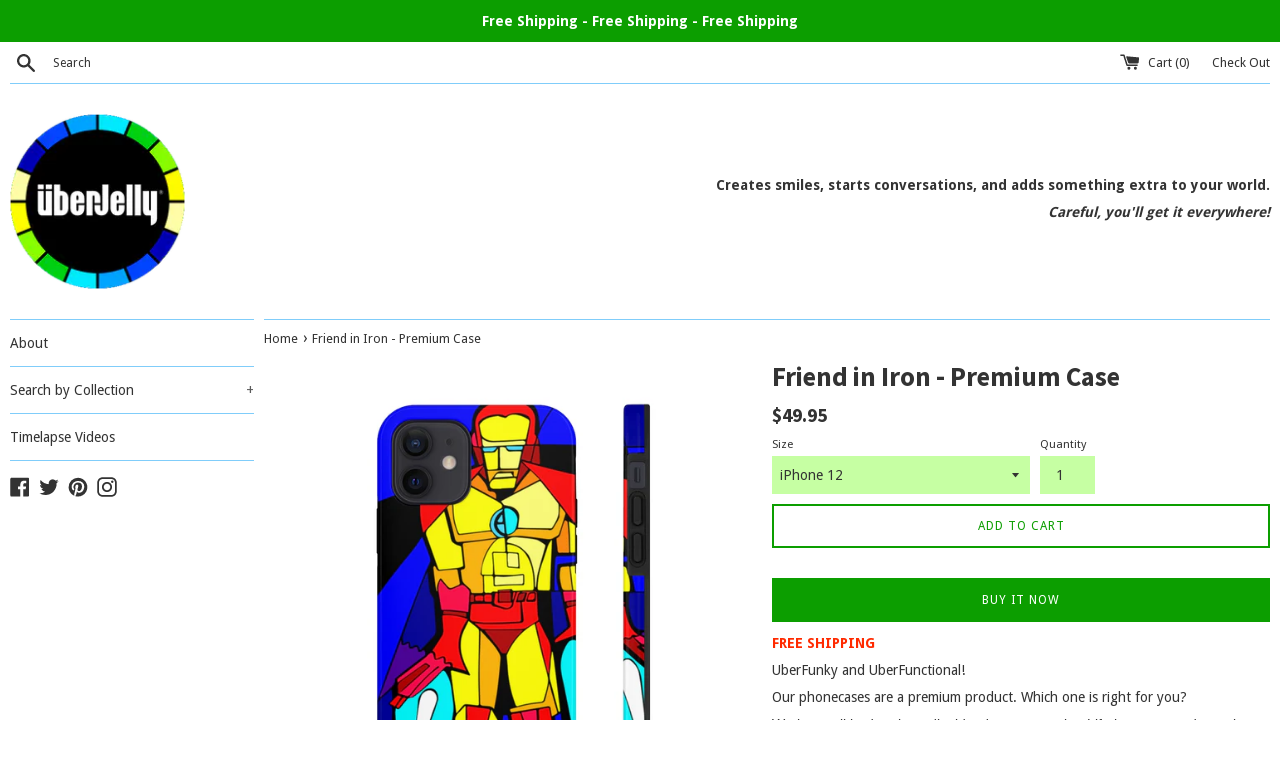

--- FILE ---
content_type: text/html; charset=utf-8
request_url: https://iandraws.com/products/friend-in-iron-premium-case
body_size: 21361
content:
<!doctype html>
<!--[if IE 9]> <html class="ie9 supports-no-js" lang="en"> <![endif]-->
<!--[if (gt IE 9)|!(IE)]><!--> <html class="supports-no-js" lang="en"> <!--<![endif]-->
<head>
  <meta charset="utf-8">
  <meta http-equiv="X-UA-Compatible" content="IE=edge,chrome=1">
  <meta name="viewport" content="width=device-width,initial-scale=1">
  <meta name="theme-color" content="">
  <link rel="canonical" href="https://uberjelly.com/products/friend-in-iron-premium-case">

  
    <link rel="shortcut icon" href="//iandraws.com/cdn/shop/files/uber_jelly_round_with_border_32x32.png?v=1620087405" type="image/png" />
  

  <title>
  Friend in Iron - Premium Case &ndash; UberJelly.com
  </title>

  
    <meta name="description" content="FREE SHIPPING UberFunky and UberFunctional! Our phonecases are a premium product. Which one is right for you? We have all had a phone &#39;incident&#39; at some point. Life happens and people drop stuff. Protect you phone with an UberJelly Premium Case. These lightweight, extremely durable cases protect your valuable phone.  E">
  

  <!-- /snippets/social-meta-tags.liquid -->




<meta property="og:site_name" content="UberJelly.com">
<meta property="og:url" content="https://uberjelly.com/products/friend-in-iron-premium-case">
<meta property="og:title" content="Friend in Iron - Premium Case">
<meta property="og:type" content="product">
<meta property="og:description" content="FREE SHIPPING UberFunky and UberFunctional! Our phonecases are a premium product. Which one is right for you? We have all had a phone &#39;incident&#39; at some point. Life happens and people drop stuff. Protect you phone with an UberJelly Premium Case. These lightweight, extremely durable cases protect your valuable phone.  E">

  <meta property="og:price:amount" content="49.95">
  <meta property="og:price:currency" content="CAD">

<meta property="og:image" content="http://iandraws.com/cdn/shop/products/aa78e127fe4610c66a8e46113298f46d_1200x1200.jpg?v=1620077481"><meta property="og:image" content="http://iandraws.com/cdn/shop/products/d181c08d4518f6cbb9ce41976c983d80_1200x1200.jpg?v=1620077486"><meta property="og:image" content="http://iandraws.com/cdn/shop/products/f64d6a0890e1d855dc853b9cac62e603_1200x1200.jpg?v=1620077486">
<meta property="og:image:secure_url" content="https://iandraws.com/cdn/shop/products/aa78e127fe4610c66a8e46113298f46d_1200x1200.jpg?v=1620077481"><meta property="og:image:secure_url" content="https://iandraws.com/cdn/shop/products/d181c08d4518f6cbb9ce41976c983d80_1200x1200.jpg?v=1620077486"><meta property="og:image:secure_url" content="https://iandraws.com/cdn/shop/products/f64d6a0890e1d855dc853b9cac62e603_1200x1200.jpg?v=1620077486">


  <meta name="twitter:site" content="@jellyuber">

<meta name="twitter:card" content="summary_large_image">
<meta name="twitter:title" content="Friend in Iron - Premium Case">
<meta name="twitter:description" content="FREE SHIPPING UberFunky and UberFunctional! Our phonecases are a premium product. Which one is right for you? We have all had a phone &#39;incident&#39; at some point. Life happens and people drop stuff. Protect you phone with an UberJelly Premium Case. These lightweight, extremely durable cases protect your valuable phone.  E">


  <script>
    document.documentElement.className = document.documentElement.className.replace('supports-no-js', 'supports-js');

    var theme = {
      mapStrings: {
        addressError: "Error looking up that address",
        addressNoResults: "No results for that address",
        addressQueryLimit: "You have exceeded the Google API usage limit. Consider upgrading to a \u003ca href=\"https:\/\/developers.google.com\/maps\/premium\/usage-limits\"\u003ePremium Plan\u003c\/a\u003e.",
        authError: "There was a problem authenticating your Google Maps account."
      }
    }
  </script>

  <link href="//iandraws.com/cdn/shop/t/3/assets/theme.scss.css?v=169470760363050989541654719655" rel="stylesheet" type="text/css" media="all" />

  <!-- Google Fonts -->
  
    
    
    <link href="//fonts.googleapis.com/css?family=Droid+Sans:400,700" rel="stylesheet" type="text/css" media="all" />
  
  
    
      
      
      <link href="//fonts.googleapis.com/css?family=Source+Sans+Pro:400,700" rel="stylesheet" type="text/css" media="all" />
    
  

  <script>window.performance && window.performance.mark && window.performance.mark('shopify.content_for_header.start');</script><meta id="shopify-digital-wallet" name="shopify-digital-wallet" content="/22839491/digital_wallets/dialog">
<meta name="shopify-checkout-api-token" content="be1e642d380c0d1615cbec82fc55bfbe">
<meta id="in-context-paypal-metadata" data-shop-id="22839491" data-venmo-supported="false" data-environment="production" data-locale="en_US" data-paypal-v4="true" data-currency="CAD">
<link rel="alternate" type="application/json+oembed" href="https://uberjelly.com/products/friend-in-iron-premium-case.oembed">
<script async="async" src="/checkouts/internal/preloads.js?locale=en-CA"></script>
<script id="shopify-features" type="application/json">{"accessToken":"be1e642d380c0d1615cbec82fc55bfbe","betas":["rich-media-storefront-analytics"],"domain":"iandraws.com","predictiveSearch":true,"shopId":22839491,"locale":"en"}</script>
<script>var Shopify = Shopify || {};
Shopify.shop = "mccombes-inc.myshopify.com";
Shopify.locale = "en";
Shopify.currency = {"active":"CAD","rate":"1.0"};
Shopify.country = "CA";
Shopify.theme = {"name":"Simple","id":12294029402,"schema_name":"Simple","schema_version":"4.3.0","theme_store_id":578,"role":"main"};
Shopify.theme.handle = "null";
Shopify.theme.style = {"id":null,"handle":null};
Shopify.cdnHost = "iandraws.com/cdn";
Shopify.routes = Shopify.routes || {};
Shopify.routes.root = "/";</script>
<script type="module">!function(o){(o.Shopify=o.Shopify||{}).modules=!0}(window);</script>
<script>!function(o){function n(){var o=[];function n(){o.push(Array.prototype.slice.apply(arguments))}return n.q=o,n}var t=o.Shopify=o.Shopify||{};t.loadFeatures=n(),t.autoloadFeatures=n()}(window);</script>
<script id="shop-js-analytics" type="application/json">{"pageType":"product"}</script>
<script defer="defer" async type="module" src="//iandraws.com/cdn/shopifycloud/shop-js/modules/v2/client.init-shop-cart-sync_BT-GjEfc.en.esm.js"></script>
<script defer="defer" async type="module" src="//iandraws.com/cdn/shopifycloud/shop-js/modules/v2/chunk.common_D58fp_Oc.esm.js"></script>
<script defer="defer" async type="module" src="//iandraws.com/cdn/shopifycloud/shop-js/modules/v2/chunk.modal_xMitdFEc.esm.js"></script>
<script type="module">
  await import("//iandraws.com/cdn/shopifycloud/shop-js/modules/v2/client.init-shop-cart-sync_BT-GjEfc.en.esm.js");
await import("//iandraws.com/cdn/shopifycloud/shop-js/modules/v2/chunk.common_D58fp_Oc.esm.js");
await import("//iandraws.com/cdn/shopifycloud/shop-js/modules/v2/chunk.modal_xMitdFEc.esm.js");

  window.Shopify.SignInWithShop?.initShopCartSync?.({"fedCMEnabled":true,"windoidEnabled":true});

</script>
<script id="__st">var __st={"a":22839491,"offset":-18000,"reqid":"9b63a5e7-a6f0-49b5-b9a1-5c550358e63f-1769061523","pageurl":"iandraws.com\/products\/friend-in-iron-premium-case","u":"b8ac2b66dc86","p":"product","rtyp":"product","rid":6660292804772};</script>
<script>window.ShopifyPaypalV4VisibilityTracking = true;</script>
<script id="captcha-bootstrap">!function(){'use strict';const t='contact',e='account',n='new_comment',o=[[t,t],['blogs',n],['comments',n],[t,'customer']],c=[[e,'customer_login'],[e,'guest_login'],[e,'recover_customer_password'],[e,'create_customer']],r=t=>t.map((([t,e])=>`form[action*='/${t}']:not([data-nocaptcha='true']) input[name='form_type'][value='${e}']`)).join(','),a=t=>()=>t?[...document.querySelectorAll(t)].map((t=>t.form)):[];function s(){const t=[...o],e=r(t);return a(e)}const i='password',u='form_key',d=['recaptcha-v3-token','g-recaptcha-response','h-captcha-response',i],f=()=>{try{return window.sessionStorage}catch{return}},m='__shopify_v',_=t=>t.elements[u];function p(t,e,n=!1){try{const o=window.sessionStorage,c=JSON.parse(o.getItem(e)),{data:r}=function(t){const{data:e,action:n}=t;return t[m]||n?{data:e,action:n}:{data:t,action:n}}(c);for(const[e,n]of Object.entries(r))t.elements[e]&&(t.elements[e].value=n);n&&o.removeItem(e)}catch(o){console.error('form repopulation failed',{error:o})}}const l='form_type',E='cptcha';function T(t){t.dataset[E]=!0}const w=window,h=w.document,L='Shopify',v='ce_forms',y='captcha';let A=!1;((t,e)=>{const n=(g='f06e6c50-85a8-45c8-87d0-21a2b65856fe',I='https://cdn.shopify.com/shopifycloud/storefront-forms-hcaptcha/ce_storefront_forms_captcha_hcaptcha.v1.5.2.iife.js',D={infoText:'Protected by hCaptcha',privacyText:'Privacy',termsText:'Terms'},(t,e,n)=>{const o=w[L][v],c=o.bindForm;if(c)return c(t,g,e,D).then(n);var r;o.q.push([[t,g,e,D],n]),r=I,A||(h.body.append(Object.assign(h.createElement('script'),{id:'captcha-provider',async:!0,src:r})),A=!0)});var g,I,D;w[L]=w[L]||{},w[L][v]=w[L][v]||{},w[L][v].q=[],w[L][y]=w[L][y]||{},w[L][y].protect=function(t,e){n(t,void 0,e),T(t)},Object.freeze(w[L][y]),function(t,e,n,w,h,L){const[v,y,A,g]=function(t,e,n){const i=e?o:[],u=t?c:[],d=[...i,...u],f=r(d),m=r(i),_=r(d.filter((([t,e])=>n.includes(e))));return[a(f),a(m),a(_),s()]}(w,h,L),I=t=>{const e=t.target;return e instanceof HTMLFormElement?e:e&&e.form},D=t=>v().includes(t);t.addEventListener('submit',(t=>{const e=I(t);if(!e)return;const n=D(e)&&!e.dataset.hcaptchaBound&&!e.dataset.recaptchaBound,o=_(e),c=g().includes(e)&&(!o||!o.value);(n||c)&&t.preventDefault(),c&&!n&&(function(t){try{if(!f())return;!function(t){const e=f();if(!e)return;const n=_(t);if(!n)return;const o=n.value;o&&e.removeItem(o)}(t);const e=Array.from(Array(32),(()=>Math.random().toString(36)[2])).join('');!function(t,e){_(t)||t.append(Object.assign(document.createElement('input'),{type:'hidden',name:u})),t.elements[u].value=e}(t,e),function(t,e){const n=f();if(!n)return;const o=[...t.querySelectorAll(`input[type='${i}']`)].map((({name:t})=>t)),c=[...d,...o],r={};for(const[a,s]of new FormData(t).entries())c.includes(a)||(r[a]=s);n.setItem(e,JSON.stringify({[m]:1,action:t.action,data:r}))}(t,e)}catch(e){console.error('failed to persist form',e)}}(e),e.submit())}));const S=(t,e)=>{t&&!t.dataset[E]&&(n(t,e.some((e=>e===t))),T(t))};for(const o of['focusin','change'])t.addEventListener(o,(t=>{const e=I(t);D(e)&&S(e,y())}));const B=e.get('form_key'),M=e.get(l),P=B&&M;t.addEventListener('DOMContentLoaded',(()=>{const t=y();if(P)for(const e of t)e.elements[l].value===M&&p(e,B);[...new Set([...A(),...v().filter((t=>'true'===t.dataset.shopifyCaptcha))])].forEach((e=>S(e,t)))}))}(h,new URLSearchParams(w.location.search),n,t,e,['guest_login'])})(!0,!0)}();</script>
<script integrity="sha256-4kQ18oKyAcykRKYeNunJcIwy7WH5gtpwJnB7kiuLZ1E=" data-source-attribution="shopify.loadfeatures" defer="defer" src="//iandraws.com/cdn/shopifycloud/storefront/assets/storefront/load_feature-a0a9edcb.js" crossorigin="anonymous"></script>
<script data-source-attribution="shopify.dynamic_checkout.dynamic.init">var Shopify=Shopify||{};Shopify.PaymentButton=Shopify.PaymentButton||{isStorefrontPortableWallets:!0,init:function(){window.Shopify.PaymentButton.init=function(){};var t=document.createElement("script");t.src="https://iandraws.com/cdn/shopifycloud/portable-wallets/latest/portable-wallets.en.js",t.type="module",document.head.appendChild(t)}};
</script>
<script data-source-attribution="shopify.dynamic_checkout.buyer_consent">
  function portableWalletsHideBuyerConsent(e){var t=document.getElementById("shopify-buyer-consent"),n=document.getElementById("shopify-subscription-policy-button");t&&n&&(t.classList.add("hidden"),t.setAttribute("aria-hidden","true"),n.removeEventListener("click",e))}function portableWalletsShowBuyerConsent(e){var t=document.getElementById("shopify-buyer-consent"),n=document.getElementById("shopify-subscription-policy-button");t&&n&&(t.classList.remove("hidden"),t.removeAttribute("aria-hidden"),n.addEventListener("click",e))}window.Shopify?.PaymentButton&&(window.Shopify.PaymentButton.hideBuyerConsent=portableWalletsHideBuyerConsent,window.Shopify.PaymentButton.showBuyerConsent=portableWalletsShowBuyerConsent);
</script>
<script>
  function portableWalletsCleanup(e){e&&e.src&&console.error("Failed to load portable wallets script "+e.src);var t=document.querySelectorAll("shopify-accelerated-checkout .shopify-payment-button__skeleton, shopify-accelerated-checkout-cart .wallet-cart-button__skeleton"),e=document.getElementById("shopify-buyer-consent");for(let e=0;e<t.length;e++)t[e].remove();e&&e.remove()}function portableWalletsNotLoadedAsModule(e){e instanceof ErrorEvent&&"string"==typeof e.message&&e.message.includes("import.meta")&&"string"==typeof e.filename&&e.filename.includes("portable-wallets")&&(window.removeEventListener("error",portableWalletsNotLoadedAsModule),window.Shopify.PaymentButton.failedToLoad=e,"loading"===document.readyState?document.addEventListener("DOMContentLoaded",window.Shopify.PaymentButton.init):window.Shopify.PaymentButton.init())}window.addEventListener("error",portableWalletsNotLoadedAsModule);
</script>

<script type="module" src="https://iandraws.com/cdn/shopifycloud/portable-wallets/latest/portable-wallets.en.js" onError="portableWalletsCleanup(this)" crossorigin="anonymous"></script>
<script nomodule>
  document.addEventListener("DOMContentLoaded", portableWalletsCleanup);
</script>

<link id="shopify-accelerated-checkout-styles" rel="stylesheet" media="screen" href="https://iandraws.com/cdn/shopifycloud/portable-wallets/latest/accelerated-checkout-backwards-compat.css" crossorigin="anonymous">
<style id="shopify-accelerated-checkout-cart">
        #shopify-buyer-consent {
  margin-top: 1em;
  display: inline-block;
  width: 100%;
}

#shopify-buyer-consent.hidden {
  display: none;
}

#shopify-subscription-policy-button {
  background: none;
  border: none;
  padding: 0;
  text-decoration: underline;
  font-size: inherit;
  cursor: pointer;
}

#shopify-subscription-policy-button::before {
  box-shadow: none;
}

      </style>

<script>window.performance && window.performance.mark && window.performance.mark('shopify.content_for_header.end');</script>

  <script src="//iandraws.com/cdn/shop/t/3/assets/jquery-1.11.0.min.js?v=32460426840832490021524852216" type="text/javascript"></script>
  <script src="//iandraws.com/cdn/shop/t/3/assets/modernizr.min.js?v=44044439420609591321524852216" type="text/javascript"></script>

  <!--[if (gt IE 9)|!(IE)]><!--><script src="//iandraws.com/cdn/shop/t/3/assets/lazysizes.min.js?v=71745035489482760341524852216" async="async"></script><!--<![endif]-->
  <!--[if lte IE 9]><script src="//iandraws.com/cdn/shop/t/3/assets/lazysizes.min.js?v=71745035489482760341524852216"></script><![endif]-->

  
<link href="https://monorail-edge.shopifysvc.com" rel="dns-prefetch">
<script>(function(){if ("sendBeacon" in navigator && "performance" in window) {try {var session_token_from_headers = performance.getEntriesByType('navigation')[0].serverTiming.find(x => x.name == '_s').description;} catch {var session_token_from_headers = undefined;}var session_cookie_matches = document.cookie.match(/_shopify_s=([^;]*)/);var session_token_from_cookie = session_cookie_matches && session_cookie_matches.length === 2 ? session_cookie_matches[1] : "";var session_token = session_token_from_headers || session_token_from_cookie || "";function handle_abandonment_event(e) {var entries = performance.getEntries().filter(function(entry) {return /monorail-edge.shopifysvc.com/.test(entry.name);});if (!window.abandonment_tracked && entries.length === 0) {window.abandonment_tracked = true;var currentMs = Date.now();var navigation_start = performance.timing.navigationStart;var payload = {shop_id: 22839491,url: window.location.href,navigation_start,duration: currentMs - navigation_start,session_token,page_type: "product"};window.navigator.sendBeacon("https://monorail-edge.shopifysvc.com/v1/produce", JSON.stringify({schema_id: "online_store_buyer_site_abandonment/1.1",payload: payload,metadata: {event_created_at_ms: currentMs,event_sent_at_ms: currentMs}}));}}window.addEventListener('pagehide', handle_abandonment_event);}}());</script>
<script id="web-pixels-manager-setup">(function e(e,d,r,n,o){if(void 0===o&&(o={}),!Boolean(null===(a=null===(i=window.Shopify)||void 0===i?void 0:i.analytics)||void 0===a?void 0:a.replayQueue)){var i,a;window.Shopify=window.Shopify||{};var t=window.Shopify;t.analytics=t.analytics||{};var s=t.analytics;s.replayQueue=[],s.publish=function(e,d,r){return s.replayQueue.push([e,d,r]),!0};try{self.performance.mark("wpm:start")}catch(e){}var l=function(){var e={modern:/Edge?\/(1{2}[4-9]|1[2-9]\d|[2-9]\d{2}|\d{4,})\.\d+(\.\d+|)|Firefox\/(1{2}[4-9]|1[2-9]\d|[2-9]\d{2}|\d{4,})\.\d+(\.\d+|)|Chrom(ium|e)\/(9{2}|\d{3,})\.\d+(\.\d+|)|(Maci|X1{2}).+ Version\/(15\.\d+|(1[6-9]|[2-9]\d|\d{3,})\.\d+)([,.]\d+|)( \(\w+\)|)( Mobile\/\w+|) Safari\/|Chrome.+OPR\/(9{2}|\d{3,})\.\d+\.\d+|(CPU[ +]OS|iPhone[ +]OS|CPU[ +]iPhone|CPU IPhone OS|CPU iPad OS)[ +]+(15[._]\d+|(1[6-9]|[2-9]\d|\d{3,})[._]\d+)([._]\d+|)|Android:?[ /-](13[3-9]|1[4-9]\d|[2-9]\d{2}|\d{4,})(\.\d+|)(\.\d+|)|Android.+Firefox\/(13[5-9]|1[4-9]\d|[2-9]\d{2}|\d{4,})\.\d+(\.\d+|)|Android.+Chrom(ium|e)\/(13[3-9]|1[4-9]\d|[2-9]\d{2}|\d{4,})\.\d+(\.\d+|)|SamsungBrowser\/([2-9]\d|\d{3,})\.\d+/,legacy:/Edge?\/(1[6-9]|[2-9]\d|\d{3,})\.\d+(\.\d+|)|Firefox\/(5[4-9]|[6-9]\d|\d{3,})\.\d+(\.\d+|)|Chrom(ium|e)\/(5[1-9]|[6-9]\d|\d{3,})\.\d+(\.\d+|)([\d.]+$|.*Safari\/(?![\d.]+ Edge\/[\d.]+$))|(Maci|X1{2}).+ Version\/(10\.\d+|(1[1-9]|[2-9]\d|\d{3,})\.\d+)([,.]\d+|)( \(\w+\)|)( Mobile\/\w+|) Safari\/|Chrome.+OPR\/(3[89]|[4-9]\d|\d{3,})\.\d+\.\d+|(CPU[ +]OS|iPhone[ +]OS|CPU[ +]iPhone|CPU IPhone OS|CPU iPad OS)[ +]+(10[._]\d+|(1[1-9]|[2-9]\d|\d{3,})[._]\d+)([._]\d+|)|Android:?[ /-](13[3-9]|1[4-9]\d|[2-9]\d{2}|\d{4,})(\.\d+|)(\.\d+|)|Mobile Safari.+OPR\/([89]\d|\d{3,})\.\d+\.\d+|Android.+Firefox\/(13[5-9]|1[4-9]\d|[2-9]\d{2}|\d{4,})\.\d+(\.\d+|)|Android.+Chrom(ium|e)\/(13[3-9]|1[4-9]\d|[2-9]\d{2}|\d{4,})\.\d+(\.\d+|)|Android.+(UC? ?Browser|UCWEB|U3)[ /]?(15\.([5-9]|\d{2,})|(1[6-9]|[2-9]\d|\d{3,})\.\d+)\.\d+|SamsungBrowser\/(5\.\d+|([6-9]|\d{2,})\.\d+)|Android.+MQ{2}Browser\/(14(\.(9|\d{2,})|)|(1[5-9]|[2-9]\d|\d{3,})(\.\d+|))(\.\d+|)|K[Aa][Ii]OS\/(3\.\d+|([4-9]|\d{2,})\.\d+)(\.\d+|)/},d=e.modern,r=e.legacy,n=navigator.userAgent;return n.match(d)?"modern":n.match(r)?"legacy":"unknown"}(),u="modern"===l?"modern":"legacy",c=(null!=n?n:{modern:"",legacy:""})[u],f=function(e){return[e.baseUrl,"/wpm","/b",e.hashVersion,"modern"===e.buildTarget?"m":"l",".js"].join("")}({baseUrl:d,hashVersion:r,buildTarget:u}),m=function(e){var d=e.version,r=e.bundleTarget,n=e.surface,o=e.pageUrl,i=e.monorailEndpoint;return{emit:function(e){var a=e.status,t=e.errorMsg,s=(new Date).getTime(),l=JSON.stringify({metadata:{event_sent_at_ms:s},events:[{schema_id:"web_pixels_manager_load/3.1",payload:{version:d,bundle_target:r,page_url:o,status:a,surface:n,error_msg:t},metadata:{event_created_at_ms:s}}]});if(!i)return console&&console.warn&&console.warn("[Web Pixels Manager] No Monorail endpoint provided, skipping logging."),!1;try{return self.navigator.sendBeacon.bind(self.navigator)(i,l)}catch(e){}var u=new XMLHttpRequest;try{return u.open("POST",i,!0),u.setRequestHeader("Content-Type","text/plain"),u.send(l),!0}catch(e){return console&&console.warn&&console.warn("[Web Pixels Manager] Got an unhandled error while logging to Monorail."),!1}}}}({version:r,bundleTarget:l,surface:e.surface,pageUrl:self.location.href,monorailEndpoint:e.monorailEndpoint});try{o.browserTarget=l,function(e){var d=e.src,r=e.async,n=void 0===r||r,o=e.onload,i=e.onerror,a=e.sri,t=e.scriptDataAttributes,s=void 0===t?{}:t,l=document.createElement("script"),u=document.querySelector("head"),c=document.querySelector("body");if(l.async=n,l.src=d,a&&(l.integrity=a,l.crossOrigin="anonymous"),s)for(var f in s)if(Object.prototype.hasOwnProperty.call(s,f))try{l.dataset[f]=s[f]}catch(e){}if(o&&l.addEventListener("load",o),i&&l.addEventListener("error",i),u)u.appendChild(l);else{if(!c)throw new Error("Did not find a head or body element to append the script");c.appendChild(l)}}({src:f,async:!0,onload:function(){if(!function(){var e,d;return Boolean(null===(d=null===(e=window.Shopify)||void 0===e?void 0:e.analytics)||void 0===d?void 0:d.initialized)}()){var d=window.webPixelsManager.init(e)||void 0;if(d){var r=window.Shopify.analytics;r.replayQueue.forEach((function(e){var r=e[0],n=e[1],o=e[2];d.publishCustomEvent(r,n,o)})),r.replayQueue=[],r.publish=d.publishCustomEvent,r.visitor=d.visitor,r.initialized=!0}}},onerror:function(){return m.emit({status:"failed",errorMsg:"".concat(f," has failed to load")})},sri:function(e){var d=/^sha384-[A-Za-z0-9+/=]+$/;return"string"==typeof e&&d.test(e)}(c)?c:"",scriptDataAttributes:o}),m.emit({status:"loading"})}catch(e){m.emit({status:"failed",errorMsg:(null==e?void 0:e.message)||"Unknown error"})}}})({shopId: 22839491,storefrontBaseUrl: "https://uberjelly.com",extensionsBaseUrl: "https://extensions.shopifycdn.com/cdn/shopifycloud/web-pixels-manager",monorailEndpoint: "https://monorail-edge.shopifysvc.com/unstable/produce_batch",surface: "storefront-renderer",enabledBetaFlags: ["2dca8a86"],webPixelsConfigList: [{"id":"139886756","eventPayloadVersion":"v1","runtimeContext":"LAX","scriptVersion":"1","type":"CUSTOM","privacyPurposes":["MARKETING"],"name":"Meta pixel (migrated)"},{"id":"shopify-app-pixel","configuration":"{}","eventPayloadVersion":"v1","runtimeContext":"STRICT","scriptVersion":"0450","apiClientId":"shopify-pixel","type":"APP","privacyPurposes":["ANALYTICS","MARKETING"]},{"id":"shopify-custom-pixel","eventPayloadVersion":"v1","runtimeContext":"LAX","scriptVersion":"0450","apiClientId":"shopify-pixel","type":"CUSTOM","privacyPurposes":["ANALYTICS","MARKETING"]}],isMerchantRequest: false,initData: {"shop":{"name":"UberJelly.com","paymentSettings":{"currencyCode":"CAD"},"myshopifyDomain":"mccombes-inc.myshopify.com","countryCode":"CA","storefrontUrl":"https:\/\/uberjelly.com"},"customer":null,"cart":null,"checkout":null,"productVariants":[{"price":{"amount":49.95,"currencyCode":"CAD"},"product":{"title":"Friend in Iron - Premium Case","vendor":"Printify","id":"6660292804772","untranslatedTitle":"Friend in Iron - Premium Case","url":"\/products\/friend-in-iron-premium-case","type":"Phone Case"},"id":"39707952578724","image":{"src":"\/\/iandraws.com\/cdn\/shop\/products\/aa78e127fe4610c66a8e46113298f46d.jpg?v=1620077481"},"sku":"2554846390","title":"iPhone 12","untranslatedTitle":"iPhone 12"},{"price":{"amount":49.95,"currencyCode":"CAD"},"product":{"title":"Friend in Iron - Premium Case","vendor":"Printify","id":"6660292804772","untranslatedTitle":"Friend in Iron - Premium Case","url":"\/products\/friend-in-iron-premium-case","type":"Phone Case"},"id":"39707952611492","image":{"src":"\/\/iandraws.com\/cdn\/shop\/products\/cd87e1779039596b057d6c35855a2283.jpg?v=1620077486"},"sku":"2554846394","title":"iPhone 12 Mini","untranslatedTitle":"iPhone 12 Mini"},{"price":{"amount":49.95,"currencyCode":"CAD"},"product":{"title":"Friend in Iron - Premium Case","vendor":"Printify","id":"6660292804772","untranslatedTitle":"Friend in Iron - Premium Case","url":"\/products\/friend-in-iron-premium-case","type":"Phone Case"},"id":"39707952644260","image":{"src":"\/\/iandraws.com\/cdn\/shop\/products\/ff63330bc59ad9c1b0dad8086b1de39c.jpg?v=1620077486"},"sku":"2554846396","title":"iPhone 12 Pro","untranslatedTitle":"iPhone 12 Pro"},{"price":{"amount":49.95,"currencyCode":"CAD"},"product":{"title":"Friend in Iron - Premium Case","vendor":"Printify","id":"6660292804772","untranslatedTitle":"Friend in Iron - Premium Case","url":"\/products\/friend-in-iron-premium-case","type":"Phone Case"},"id":"39707952677028","image":{"src":"\/\/iandraws.com\/cdn\/shop\/products\/1750289058220152564d672fa90823b8.jpg?v=1620077486"},"sku":"2554846397","title":"iPhone 12 Pro Max","untranslatedTitle":"iPhone 12 Pro Max"},{"price":{"amount":49.95,"currencyCode":"CAD"},"product":{"title":"Friend in Iron - Premium Case","vendor":"Printify","id":"6660292804772","untranslatedTitle":"Friend in Iron - Premium Case","url":"\/products\/friend-in-iron-premium-case","type":"Phone Case"},"id":"39707952742564","image":{"src":"\/\/iandraws.com\/cdn\/shop\/products\/890795764d7964b31e1d32baf61e945a.jpg?v=1620077486"},"sku":"2554846400","title":"iPhone 11","untranslatedTitle":"iPhone 11"},{"price":{"amount":49.95,"currencyCode":"CAD"},"product":{"title":"Friend in Iron - Premium Case","vendor":"Printify","id":"6660292804772","untranslatedTitle":"Friend in Iron - Premium Case","url":"\/products\/friend-in-iron-premium-case","type":"Phone Case"},"id":"39707952775332","image":{"src":"\/\/iandraws.com\/cdn\/shop\/products\/079b6a76f1a386e7f40fa5367462fbac.jpg?v=1620077486"},"sku":"2554846401","title":"iPhone 11 Pro","untranslatedTitle":"iPhone 11 Pro"},{"price":{"amount":49.95,"currencyCode":"CAD"},"product":{"title":"Friend in Iron - Premium Case","vendor":"Printify","id":"6660292804772","untranslatedTitle":"Friend in Iron - Premium Case","url":"\/products\/friend-in-iron-premium-case","type":"Phone Case"},"id":"39707952808100","image":{"src":"\/\/iandraws.com\/cdn\/shop\/products\/5323b4e8b6e8f5f86d4570c3e13c51d0.jpg?v=1620077486"},"sku":"2554846403","title":"iPhone 11 Pro Max","untranslatedTitle":"iPhone 11 Pro Max"},{"price":{"amount":49.95,"currencyCode":"CAD"},"product":{"title":"Friend in Iron - Premium Case","vendor":"Printify","id":"6660292804772","untranslatedTitle":"Friend in Iron - Premium Case","url":"\/products\/friend-in-iron-premium-case","type":"Phone Case"},"id":"39707952840868","image":{"src":"\/\/iandraws.com\/cdn\/shop\/products\/8c7306cf7d540d592e3b89cd889cc811.jpg?v=1620077486"},"sku":"2554846404","title":"iPhone XR","untranslatedTitle":"iPhone XR"},{"price":{"amount":49.95,"currencyCode":"CAD"},"product":{"title":"Friend in Iron - Premium Case","vendor":"Printify","id":"6660292804772","untranslatedTitle":"Friend in Iron - Premium Case","url":"\/products\/friend-in-iron-premium-case","type":"Phone Case"},"id":"39707952873636","image":{"src":"\/\/iandraws.com\/cdn\/shop\/products\/61399f788ffacf62017e4acf31882f4a.jpg?v=1620077486"},"sku":"2554846409","title":"iPhone X Tough","untranslatedTitle":"iPhone X Tough"},{"price":{"amount":49.95,"currencyCode":"CAD"},"product":{"title":"Friend in Iron - Premium Case","vendor":"Printify","id":"6660292804772","untranslatedTitle":"Friend in Iron - Premium Case","url":"\/products\/friend-in-iron-premium-case","type":"Phone Case"},"id":"39707952906404","image":{"src":"\/\/iandraws.com\/cdn\/shop\/products\/60f3cb905fc1aff192452188ce9ae53d.jpg?v=1620077481"},"sku":"2554846411","title":"iPhone XS MAX","untranslatedTitle":"iPhone XS MAX"},{"price":{"amount":49.95,"currencyCode":"CAD"},"product":{"title":"Friend in Iron - Premium Case","vendor":"Printify","id":"6660292804772","untranslatedTitle":"Friend in Iron - Premium Case","url":"\/products\/friend-in-iron-premium-case","type":"Phone Case"},"id":"39707952939172","image":{"src":"\/\/iandraws.com\/cdn\/shop\/products\/7d4a0a4f0745d43434f242f660b39c79.jpg?v=1620077481"},"sku":"2554846412","title":"iPhone XS","untranslatedTitle":"iPhone XS"},{"price":{"amount":49.95,"currencyCode":"CAD"},"product":{"title":"Friend in Iron - Premium Case","vendor":"Printify","id":"6660292804772","untranslatedTitle":"Friend in Iron - Premium Case","url":"\/products\/friend-in-iron-premium-case","type":"Phone Case"},"id":"39707952971940","image":{"src":"\/\/iandraws.com\/cdn\/shop\/products\/d56b48c8b135a0cc07d688fc41b179e6.jpg?v=1620077481"},"sku":"2554846413","title":"iPhone 7, iPhone 8 Tough","untranslatedTitle":"iPhone 7, iPhone 8 Tough"},{"price":{"amount":49.95,"currencyCode":"CAD"},"product":{"title":"Friend in Iron - Premium Case","vendor":"Printify","id":"6660292804772","untranslatedTitle":"Friend in Iron - Premium Case","url":"\/products\/friend-in-iron-premium-case","type":"Phone Case"},"id":"39707953004708","image":{"src":"\/\/iandraws.com\/cdn\/shop\/products\/6defa1a1e1bde8c1a27f1052cc167e57.jpg?v=1620077481"},"sku":"2554846414","title":"iPhone 7 Plus, iPhone 8 Plus Tough","untranslatedTitle":"iPhone 7 Plus, iPhone 8 Plus Tough"},{"price":{"amount":49.95,"currencyCode":"CAD"},"product":{"title":"Friend in Iron - Premium Case","vendor":"Printify","id":"6660292804772","untranslatedTitle":"Friend in Iron - Premium Case","url":"\/products\/friend-in-iron-premium-case","type":"Phone Case"},"id":"39707953037476","image":{"src":"\/\/iandraws.com\/cdn\/shop\/products\/ad0724e8dd929bc590652c09335516dd.jpg?v=1620077481"},"sku":"2554846415","title":"iPhone 6\/6s Tough","untranslatedTitle":"iPhone 6\/6s Tough"},{"price":{"amount":49.95,"currencyCode":"CAD"},"product":{"title":"Friend in Iron - Premium Case","vendor":"Printify","id":"6660292804772","untranslatedTitle":"Friend in Iron - Premium Case","url":"\/products\/friend-in-iron-premium-case","type":"Phone Case"},"id":"39707953070244","image":{"src":"\/\/iandraws.com\/cdn\/shop\/products\/394ba1e21b05598f012e422109e09f12.jpg?v=1620077481"},"sku":"2554846417","title":"iPhone 6\/6s Plus Tough","untranslatedTitle":"iPhone 6\/6s Plus Tough"}],"purchasingCompany":null},},"https://iandraws.com/cdn","fcfee988w5aeb613cpc8e4bc33m6693e112",{"modern":"","legacy":""},{"shopId":"22839491","storefrontBaseUrl":"https:\/\/uberjelly.com","extensionBaseUrl":"https:\/\/extensions.shopifycdn.com\/cdn\/shopifycloud\/web-pixels-manager","surface":"storefront-renderer","enabledBetaFlags":"[\"2dca8a86\"]","isMerchantRequest":"false","hashVersion":"fcfee988w5aeb613cpc8e4bc33m6693e112","publish":"custom","events":"[[\"page_viewed\",{}],[\"product_viewed\",{\"productVariant\":{\"price\":{\"amount\":49.95,\"currencyCode\":\"CAD\"},\"product\":{\"title\":\"Friend in Iron - Premium Case\",\"vendor\":\"Printify\",\"id\":\"6660292804772\",\"untranslatedTitle\":\"Friend in Iron - Premium Case\",\"url\":\"\/products\/friend-in-iron-premium-case\",\"type\":\"Phone Case\"},\"id\":\"39707952578724\",\"image\":{\"src\":\"\/\/iandraws.com\/cdn\/shop\/products\/aa78e127fe4610c66a8e46113298f46d.jpg?v=1620077481\"},\"sku\":\"2554846390\",\"title\":\"iPhone 12\",\"untranslatedTitle\":\"iPhone 12\"}}]]"});</script><script>
  window.ShopifyAnalytics = window.ShopifyAnalytics || {};
  window.ShopifyAnalytics.meta = window.ShopifyAnalytics.meta || {};
  window.ShopifyAnalytics.meta.currency = 'CAD';
  var meta = {"product":{"id":6660292804772,"gid":"gid:\/\/shopify\/Product\/6660292804772","vendor":"Printify","type":"Phone Case","handle":"friend-in-iron-premium-case","variants":[{"id":39707952578724,"price":4995,"name":"Friend in Iron - Premium Case - iPhone 12","public_title":"iPhone 12","sku":"2554846390"},{"id":39707952611492,"price":4995,"name":"Friend in Iron - Premium Case - iPhone 12 Mini","public_title":"iPhone 12 Mini","sku":"2554846394"},{"id":39707952644260,"price":4995,"name":"Friend in Iron - Premium Case - iPhone 12 Pro","public_title":"iPhone 12 Pro","sku":"2554846396"},{"id":39707952677028,"price":4995,"name":"Friend in Iron - Premium Case - iPhone 12 Pro Max","public_title":"iPhone 12 Pro Max","sku":"2554846397"},{"id":39707952742564,"price":4995,"name":"Friend in Iron - Premium Case - iPhone 11","public_title":"iPhone 11","sku":"2554846400"},{"id":39707952775332,"price":4995,"name":"Friend in Iron - Premium Case - iPhone 11 Pro","public_title":"iPhone 11 Pro","sku":"2554846401"},{"id":39707952808100,"price":4995,"name":"Friend in Iron - Premium Case - iPhone 11 Pro Max","public_title":"iPhone 11 Pro Max","sku":"2554846403"},{"id":39707952840868,"price":4995,"name":"Friend in Iron - Premium Case - iPhone XR","public_title":"iPhone XR","sku":"2554846404"},{"id":39707952873636,"price":4995,"name":"Friend in Iron - Premium Case - iPhone X Tough","public_title":"iPhone X Tough","sku":"2554846409"},{"id":39707952906404,"price":4995,"name":"Friend in Iron - Premium Case - iPhone XS MAX","public_title":"iPhone XS MAX","sku":"2554846411"},{"id":39707952939172,"price":4995,"name":"Friend in Iron - Premium Case - iPhone XS","public_title":"iPhone XS","sku":"2554846412"},{"id":39707952971940,"price":4995,"name":"Friend in Iron - Premium Case - iPhone 7, iPhone 8 Tough","public_title":"iPhone 7, iPhone 8 Tough","sku":"2554846413"},{"id":39707953004708,"price":4995,"name":"Friend in Iron - Premium Case - iPhone 7 Plus, iPhone 8 Plus Tough","public_title":"iPhone 7 Plus, iPhone 8 Plus Tough","sku":"2554846414"},{"id":39707953037476,"price":4995,"name":"Friend in Iron - Premium Case - iPhone 6\/6s Tough","public_title":"iPhone 6\/6s Tough","sku":"2554846415"},{"id":39707953070244,"price":4995,"name":"Friend in Iron - Premium Case - iPhone 6\/6s Plus Tough","public_title":"iPhone 6\/6s Plus Tough","sku":"2554846417"}],"remote":false},"page":{"pageType":"product","resourceType":"product","resourceId":6660292804772,"requestId":"9b63a5e7-a6f0-49b5-b9a1-5c550358e63f-1769061523"}};
  for (var attr in meta) {
    window.ShopifyAnalytics.meta[attr] = meta[attr];
  }
</script>
<script class="analytics">
  (function () {
    var customDocumentWrite = function(content) {
      var jquery = null;

      if (window.jQuery) {
        jquery = window.jQuery;
      } else if (window.Checkout && window.Checkout.$) {
        jquery = window.Checkout.$;
      }

      if (jquery) {
        jquery('body').append(content);
      }
    };

    var hasLoggedConversion = function(token) {
      if (token) {
        return document.cookie.indexOf('loggedConversion=' + token) !== -1;
      }
      return false;
    }

    var setCookieIfConversion = function(token) {
      if (token) {
        var twoMonthsFromNow = new Date(Date.now());
        twoMonthsFromNow.setMonth(twoMonthsFromNow.getMonth() + 2);

        document.cookie = 'loggedConversion=' + token + '; expires=' + twoMonthsFromNow;
      }
    }

    var trekkie = window.ShopifyAnalytics.lib = window.trekkie = window.trekkie || [];
    if (trekkie.integrations) {
      return;
    }
    trekkie.methods = [
      'identify',
      'page',
      'ready',
      'track',
      'trackForm',
      'trackLink'
    ];
    trekkie.factory = function(method) {
      return function() {
        var args = Array.prototype.slice.call(arguments);
        args.unshift(method);
        trekkie.push(args);
        return trekkie;
      };
    };
    for (var i = 0; i < trekkie.methods.length; i++) {
      var key = trekkie.methods[i];
      trekkie[key] = trekkie.factory(key);
    }
    trekkie.load = function(config) {
      trekkie.config = config || {};
      trekkie.config.initialDocumentCookie = document.cookie;
      var first = document.getElementsByTagName('script')[0];
      var script = document.createElement('script');
      script.type = 'text/javascript';
      script.onerror = function(e) {
        var scriptFallback = document.createElement('script');
        scriptFallback.type = 'text/javascript';
        scriptFallback.onerror = function(error) {
                var Monorail = {
      produce: function produce(monorailDomain, schemaId, payload) {
        var currentMs = new Date().getTime();
        var event = {
          schema_id: schemaId,
          payload: payload,
          metadata: {
            event_created_at_ms: currentMs,
            event_sent_at_ms: currentMs
          }
        };
        return Monorail.sendRequest("https://" + monorailDomain + "/v1/produce", JSON.stringify(event));
      },
      sendRequest: function sendRequest(endpointUrl, payload) {
        // Try the sendBeacon API
        if (window && window.navigator && typeof window.navigator.sendBeacon === 'function' && typeof window.Blob === 'function' && !Monorail.isIos12()) {
          var blobData = new window.Blob([payload], {
            type: 'text/plain'
          });

          if (window.navigator.sendBeacon(endpointUrl, blobData)) {
            return true;
          } // sendBeacon was not successful

        } // XHR beacon

        var xhr = new XMLHttpRequest();

        try {
          xhr.open('POST', endpointUrl);
          xhr.setRequestHeader('Content-Type', 'text/plain');
          xhr.send(payload);
        } catch (e) {
          console.log(e);
        }

        return false;
      },
      isIos12: function isIos12() {
        return window.navigator.userAgent.lastIndexOf('iPhone; CPU iPhone OS 12_') !== -1 || window.navigator.userAgent.lastIndexOf('iPad; CPU OS 12_') !== -1;
      }
    };
    Monorail.produce('monorail-edge.shopifysvc.com',
      'trekkie_storefront_load_errors/1.1',
      {shop_id: 22839491,
      theme_id: 12294029402,
      app_name: "storefront",
      context_url: window.location.href,
      source_url: "//iandraws.com/cdn/s/trekkie.storefront.1bbfab421998800ff09850b62e84b8915387986d.min.js"});

        };
        scriptFallback.async = true;
        scriptFallback.src = '//iandraws.com/cdn/s/trekkie.storefront.1bbfab421998800ff09850b62e84b8915387986d.min.js';
        first.parentNode.insertBefore(scriptFallback, first);
      };
      script.async = true;
      script.src = '//iandraws.com/cdn/s/trekkie.storefront.1bbfab421998800ff09850b62e84b8915387986d.min.js';
      first.parentNode.insertBefore(script, first);
    };
    trekkie.load(
      {"Trekkie":{"appName":"storefront","development":false,"defaultAttributes":{"shopId":22839491,"isMerchantRequest":null,"themeId":12294029402,"themeCityHash":"17343290955358117448","contentLanguage":"en","currency":"CAD","eventMetadataId":"6537ba85-10fe-44e6-9a8b-a22c859d0f5a"},"isServerSideCookieWritingEnabled":true,"monorailRegion":"shop_domain","enabledBetaFlags":["65f19447"]},"Session Attribution":{},"S2S":{"facebookCapiEnabled":false,"source":"trekkie-storefront-renderer","apiClientId":580111}}
    );

    var loaded = false;
    trekkie.ready(function() {
      if (loaded) return;
      loaded = true;

      window.ShopifyAnalytics.lib = window.trekkie;

      var originalDocumentWrite = document.write;
      document.write = customDocumentWrite;
      try { window.ShopifyAnalytics.merchantGoogleAnalytics.call(this); } catch(error) {};
      document.write = originalDocumentWrite;

      window.ShopifyAnalytics.lib.page(null,{"pageType":"product","resourceType":"product","resourceId":6660292804772,"requestId":"9b63a5e7-a6f0-49b5-b9a1-5c550358e63f-1769061523","shopifyEmitted":true});

      var match = window.location.pathname.match(/checkouts\/(.+)\/(thank_you|post_purchase)/)
      var token = match? match[1]: undefined;
      if (!hasLoggedConversion(token)) {
        setCookieIfConversion(token);
        window.ShopifyAnalytics.lib.track("Viewed Product",{"currency":"CAD","variantId":39707952578724,"productId":6660292804772,"productGid":"gid:\/\/shopify\/Product\/6660292804772","name":"Friend in Iron - Premium Case - iPhone 12","price":"49.95","sku":"2554846390","brand":"Printify","variant":"iPhone 12","category":"Phone Case","nonInteraction":true,"remote":false},undefined,undefined,{"shopifyEmitted":true});
      window.ShopifyAnalytics.lib.track("monorail:\/\/trekkie_storefront_viewed_product\/1.1",{"currency":"CAD","variantId":39707952578724,"productId":6660292804772,"productGid":"gid:\/\/shopify\/Product\/6660292804772","name":"Friend in Iron - Premium Case - iPhone 12","price":"49.95","sku":"2554846390","brand":"Printify","variant":"iPhone 12","category":"Phone Case","nonInteraction":true,"remote":false,"referer":"https:\/\/iandraws.com\/products\/friend-in-iron-premium-case"});
      }
    });


        var eventsListenerScript = document.createElement('script');
        eventsListenerScript.async = true;
        eventsListenerScript.src = "//iandraws.com/cdn/shopifycloud/storefront/assets/shop_events_listener-3da45d37.js";
        document.getElementsByTagName('head')[0].appendChild(eventsListenerScript);

})();</script>
<script
  defer
  src="https://iandraws.com/cdn/shopifycloud/perf-kit/shopify-perf-kit-3.0.4.min.js"
  data-application="storefront-renderer"
  data-shop-id="22839491"
  data-render-region="gcp-us-central1"
  data-page-type="product"
  data-theme-instance-id="12294029402"
  data-theme-name="Simple"
  data-theme-version="4.3.0"
  data-monorail-region="shop_domain"
  data-resource-timing-sampling-rate="10"
  data-shs="true"
  data-shs-beacon="true"
  data-shs-export-with-fetch="true"
  data-shs-logs-sample-rate="1"
  data-shs-beacon-endpoint="https://iandraws.com/api/collect"
></script>
</head>

<body id="friend-in-iron-premium-case" class="template-product">

  <a class="in-page-link visually-hidden skip-link" href="#MainContent">Skip to content</a>

  <div id="shopify-section-header" class="shopify-section"><meta name="p:domain_verify" content="7d6ffc1211f46d24dc8491ece7c6f22d"/>

  <style>
    .announcement-bar--link:hover {
      

      
        background-color: #0eb200;
      
    }
  </style>

  
    <div class="announcement-bar">
  

    <p class="announcement-bar__message site-wrapper">Free Shipping - Free Shipping - Free Shipping</p>

  
    </div>
  





  <style>
    .site-header__logo {
      width: 175px;
    }
    #HeaderLogoWrapper {
      max-width: 175px !important;
    }
  </style>


<div class="site-wrapper">
  <div class="top-bar grid">

    <div class="grid__item medium-up--one-fifth small--one-half">
      <div class="top-bar__search">
        <a href="/search" class="medium-up--hide">
          <svg aria-hidden="true" focusable="false" role="presentation" class="icon icon-search" viewBox="0 0 20 20"><path fill="#444" d="M18.64 17.02l-5.31-5.31c.81-1.08 1.26-2.43 1.26-3.87C14.5 4.06 11.44 1 7.75 1S1 4.06 1 7.75s3.06 6.75 6.75 6.75c1.44 0 2.79-.45 3.87-1.26l5.31 5.31c.45.45 1.26.54 1.71.09.45-.36.45-1.17 0-1.62zM3.25 7.75c0-2.52 1.98-4.5 4.5-4.5s4.5 1.98 4.5 4.5-1.98 4.5-4.5 4.5-4.5-1.98-4.5-4.5z"/></svg>
        </a>
        <form action="/search" method="get" class="search-bar small--hide" role="search">
          
          <button type="submit" class="search-bar__submit">
            <svg aria-hidden="true" focusable="false" role="presentation" class="icon icon-search" viewBox="0 0 20 20"><path fill="#444" d="M18.64 17.02l-5.31-5.31c.81-1.08 1.26-2.43 1.26-3.87C14.5 4.06 11.44 1 7.75 1S1 4.06 1 7.75s3.06 6.75 6.75 6.75c1.44 0 2.79-.45 3.87-1.26l5.31 5.31c.45.45 1.26.54 1.71.09.45-.36.45-1.17 0-1.62zM3.25 7.75c0-2.52 1.98-4.5 4.5-4.5s4.5 1.98 4.5 4.5-1.98 4.5-4.5 4.5-4.5-1.98-4.5-4.5z"/></svg>
            <span class="icon__fallback-text">Search</span>
          </button>
          <input type="search" name="q" class="search-bar__input" value="" placeholder="Search" aria-label="Search">
        </form>
      </div>
    </div>

    
      <div class="grid__item medium-up--two-fifths small--hide">
        <span class="customer-links small--hide">
          
            <a href="/account/login" id="customer_login_link">Log in</a>
            <span class="vertical-divider"></span>
            <a href="/account/register" id="customer_register_link">Sign up</a>
          
        </span>
      </div>
    

    <div class="grid__item  medium-up--two-fifths  small--one-half text-right">
      <a href="/cart" class="site-header__cart">
        <svg aria-hidden="true" focusable="false" role="presentation" class="icon icon-cart" viewBox="0 0 20 20"><path fill="#444" d="M18.936 5.564c-.144-.175-.35-.207-.55-.207h-.003L6.774 4.286c-.272 0-.417.089-.491.18-.079.096-.16.263-.094.585l2.016 5.705c.163.407.642.673 1.068.673h8.401c.433 0 .854-.285.941-.725l.484-4.571c.045-.221-.015-.388-.163-.567z"/><path fill="#444" d="M17.107 12.5H7.659L4.98 4.117l-.362-1.059c-.138-.401-.292-.559-.695-.559H.924c-.411 0-.748.303-.748.714s.337.714.748.714h2.413l3.002 9.48c.126.38.295.52.942.52h9.825c.411 0 .748-.303.748-.714s-.336-.714-.748-.714zM10.424 16.23a1.498 1.498 0 1 1-2.997 0 1.498 1.498 0 0 1 2.997 0zM16.853 16.23a1.498 1.498 0 1 1-2.997 0 1.498 1.498 0 0 1 2.997 0z"/></svg>
        <span class="small--hide">
          Cart
          (<span id="CartCount">0</span>)
        </span>
      </a>
      <span class="vertical-divider small--hide"></span>
      <a href="/cart" class="site-header__cart small--hide">
        Check Out
      </a>
    </div>
  </div>

  <hr class="small--hide hr--border">

  <header class="site-header grid medium-up--grid--table" role="banner">
    <div class="grid__item small--text-center">
      <div itemscope itemtype="http://schema.org/Organization">
        

        <style>
  
  
  
    #HeaderLogo {
      max-width: 175px;
      max-height: 175.0px;
    }
    #HeaderLogoWrapper {
      max-width: 175px;
    }
  

  
</style>


        
          <div id="HeaderLogoWrapper" class="supports-js">
            <a href="/" itemprop="url" style="padding-top:100.0%; display: block;">
              <img id="HeaderLogo"
                   class="lazyload"
                   src="//iandraws.com/cdn/shop/files/ANIMATED_LOGO_blue_green_copy_150x150.gif?v=1620154068"
                   data-src="//iandraws.com/cdn/shop/files/ANIMATED_LOGO_blue_green_copy_{width}x.gif?v=1620154068"
                   data-widths="[180, 360, 540, 720, 900, 1080, 1296, 1512, 1728, 2048]"
                   data-aspectratio="1.0"
                   data-sizes="auto"
                   alt="UberJelly.com"
                   itemprop="logo">
            </a>
          </div>
          <noscript>
            
            <a href="/" itemprop="url">
              <img class="site-header__logo" src="//iandraws.com/cdn/shop/files/ANIMATED_LOGO_blue_green_copy_175x.gif?v=1620154068"
              srcset="//iandraws.com/cdn/shop/files/ANIMATED_LOGO_blue_green_copy_175x.gif?v=1620154068 1x, //iandraws.com/cdn/shop/files/ANIMATED_LOGO_blue_green_copy_175x@2x.gif?v=1620154068 2x"
              alt="UberJelly.com"
              itemprop="logo">
            </a>
          </noscript>
          
        
      </div>
    </div>
    
      <div class="grid__item medium-up--text-right small--text-center">
        <div class="rte tagline">
          <p><strong>Creates smiles, starts conversations, and adds something extra to your world.</strong></p><p></p><p><em><strong>Careful, you'll get it everywhere!</strong></em></p>
        </div>
      </div>
    
  </header>
</div>


</div>

    

  <div class="site-wrapper">

    <div class="grid">

      <div id="shopify-section-sidebar" class="shopify-section"><div data-section-id="sidebar" data-section-type="sidebar-section">
  <nav class="grid__item small--text-center medium-up--one-fifth" role="navigation">
    <hr class="hr--small medium-up--hide">
    <button id="ToggleMobileMenu" class="mobile-menu-icon medium-up--hide" aria-haspopup="true" aria-owns="SiteNav">
      <span class="line"></span>
      <span class="line"></span>
      <span class="line"></span>
      <span class="line"></span>
      <span class="icon__fallback-text">Menu</span>
    </button>
    <div id="SiteNav" class="site-nav" role="menu">
      <ul class="list--nav">
        
          
          
            <li class="site-nav__item">
              <a href="/pages/about-us" class="site-nav__link">About</a>
            </li>
          
        
          
          
            

            

            <li class="site-nav--has-submenu site-nav__item">
              <button class="site-nav__link btn--link site-nav__expand" aria-expanded="false" aria-controls="Collapsible-2">
                Search by Collection
                <span class="site-nav__link__text" aria-hidden="true">+</span>
              </button>
              <ul id="Collapsible-2" class="site-nav__submenu site-nav__submenu--collapsed" aria-hidden="true" style="display: none;">
                
                  
                    <li >
                      <a href="/pages/historic-interpretations" class="site-nav__link">Historic Interpretations</a>
                    </li>
                  
                
                  
                    <li >
                      <a href="/pages/sketchy-situations" class="site-nav__link">Sketchy Situations</a>
                    </li>
                  
                
                  
                    <li >
                      <a href="/pages/familiar-faces" class="site-nav__link">Familiar Faces</a>
                    </li>
                  
                
                  
                    <li >
                      <a href="/pages/mythical-creatures" class="site-nav__link">Mythical Creatures</a>
                    </li>
                  
                
                  
                    <li >
                      <a href="/pages/warriors-to-witches" class="site-nav__link">Warriors to Witches</a>
                    </li>
                  
                
                  
                    <li >
                      <a href="/pages/sports-fanatic" class="site-nav__link">Sports Fanatic</a>
                    </li>
                  
                
                  
                    <li >
                      <a href="/pages/specifically-miscellaneous" class="site-nav__link">Specifically Miscellaneous</a>
                    </li>
                  
                
              </ul>
            </li>
          
        
          
          
            <li class="site-nav__item">
              <a href="/pages/timelapse-creation-videos" class="site-nav__link">Timelapse Videos</a>
            </li>
          
        
        
          
            <li>
              <a href="/account/login" class="site-nav__link site-nav--account medium-up--hide">Log in</a>
            </li>
            <li>
              <a href="/account/register" class="site-nav__link site-nav--account medium-up--hide">Sign up</a>
            </li>
          
        
      </ul>
      <ul class="list--inline social-links">
        
          <li>
            <a href="https://www.facebook.com/uberjelly" title="UberJelly.com on Facebook">
              <svg aria-hidden="true" focusable="false" role="presentation" class="icon icon-facebook" viewBox="0 0 20 20"><path fill="#444" d="M18.05.811q.439 0 .744.305t.305.744v16.637q0 .439-.305.744t-.744.305h-4.732v-7.221h2.415l.342-2.854h-2.757v-1.83q0-.659.293-1t1.073-.342h1.488V3.762q-.976-.098-2.171-.098-1.634 0-2.635.964t-1 2.72V9.47H7.951v2.854h2.415v7.221H1.413q-.439 0-.744-.305t-.305-.744V1.859q0-.439.305-.744T1.413.81H18.05z"/></svg>
              <span class="icon__fallback-text">Facebook</span>
            </a>
          </li>
        
        
          <li>
            <a href="https://twitter.com/jellyuber" title="UberJelly.com on Twitter">
              <svg aria-hidden="true" focusable="false" role="presentation" class="icon icon-twitter" viewBox="0 0 20 20"><path fill="#444" d="M19.551 4.208q-.815 1.202-1.956 2.038 0 .082.02.255t.02.255q0 1.589-.469 3.179t-1.426 3.036-2.272 2.567-3.158 1.793-3.963.672q-3.301 0-6.031-1.773.571.041.937.041 2.751 0 4.911-1.671-1.284-.02-2.292-.784T2.456 11.85q.346.082.754.082.55 0 1.039-.163-1.365-.285-2.262-1.365T1.09 7.918v-.041q.774.408 1.773.448-.795-.53-1.263-1.396t-.469-1.864q0-1.019.509-1.997 1.487 1.854 3.596 2.924T9.81 7.184q-.143-.509-.143-.897 0-1.63 1.161-2.781t2.832-1.151q.815 0 1.569.326t1.284.917q1.345-.265 2.506-.958-.428 1.386-1.732 2.18 1.243-.163 2.262-.611z"/></svg>
              <span class="icon__fallback-text">Twitter</span>
            </a>
          </li>
        
        
          <li>
            <a href="https://www.pinterest.com/UberJelly" title="UberJelly.com on Pinterest">
              <svg aria-hidden="true" focusable="false" role="presentation" class="icon icon-pinterest" viewBox="0 0 20 20"><path fill="#444" d="M9.958.811q1.903 0 3.635.744t2.988 2 2 2.988.744 3.635q0 2.537-1.256 4.696t-3.415 3.415-4.696 1.256q-1.39 0-2.659-.366.707-1.147.951-2.025l.659-2.561q.244.463.903.817t1.39.354q1.464 0 2.622-.842t1.793-2.305.634-3.293q0-2.171-1.671-3.769t-4.257-1.598q-1.586 0-2.903.537T5.298 5.897 4.066 7.775t-.427 2.037q0 1.268.476 2.22t1.427 1.342q.171.073.293.012t.171-.232q.171-.61.195-.756.098-.268-.122-.512-.634-.707-.634-1.83 0-1.854 1.281-3.183t3.354-1.329q1.83 0 2.854 1t1.025 2.61q0 1.342-.366 2.476t-1.049 1.817-1.561.683q-.732 0-1.195-.537t-.293-1.269q.098-.342.256-.878t.268-.915.207-.817.098-.732q0-.61-.317-1t-.927-.39q-.756 0-1.269.695t-.512 1.744q0 .39.061.756t.134.537l.073.171q-1 4.342-1.22 5.098-.195.927-.146 2.171-2.513-1.122-4.062-3.44T.59 10.177q0-3.879 2.744-6.623T9.957.81z"/></svg>
              <span class="icon__fallback-text">Pinterest</span>
            </a>
          </li>
        
        
          <li>
            <a href="https://instagram.com/UberJelly" title="UberJelly.com on Instagram">
              <svg aria-hidden="true" focusable="false" role="presentation" class="icon icon-instagram" viewBox="0 0 512 512"><path d="M256 49.5c67.3 0 75.2.3 101.8 1.5 24.6 1.1 37.9 5.2 46.8 8.7 11.8 4.6 20.2 10 29 18.8s14.3 17.2 18.8 29c3.4 8.9 7.6 22.2 8.7 46.8 1.2 26.6 1.5 34.5 1.5 101.8s-.3 75.2-1.5 101.8c-1.1 24.6-5.2 37.9-8.7 46.8-4.6 11.8-10 20.2-18.8 29s-17.2 14.3-29 18.8c-8.9 3.4-22.2 7.6-46.8 8.7-26.6 1.2-34.5 1.5-101.8 1.5s-75.2-.3-101.8-1.5c-24.6-1.1-37.9-5.2-46.8-8.7-11.8-4.6-20.2-10-29-18.8s-14.3-17.2-18.8-29c-3.4-8.9-7.6-22.2-8.7-46.8-1.2-26.6-1.5-34.5-1.5-101.8s.3-75.2 1.5-101.8c1.1-24.6 5.2-37.9 8.7-46.8 4.6-11.8 10-20.2 18.8-29s17.2-14.3 29-18.8c8.9-3.4 22.2-7.6 46.8-8.7 26.6-1.3 34.5-1.5 101.8-1.5m0-45.4c-68.4 0-77 .3-103.9 1.5C125.3 6.8 107 11.1 91 17.3c-16.6 6.4-30.6 15.1-44.6 29.1-14 14-22.6 28.1-29.1 44.6-6.2 16-10.5 34.3-11.7 61.2C4.4 179 4.1 187.6 4.1 256s.3 77 1.5 103.9c1.2 26.8 5.5 45.1 11.7 61.2 6.4 16.6 15.1 30.6 29.1 44.6 14 14 28.1 22.6 44.6 29.1 16 6.2 34.3 10.5 61.2 11.7 26.9 1.2 35.4 1.5 103.9 1.5s77-.3 103.9-1.5c26.8-1.2 45.1-5.5 61.2-11.7 16.6-6.4 30.6-15.1 44.6-29.1 14-14 22.6-28.1 29.1-44.6 6.2-16 10.5-34.3 11.7-61.2 1.2-26.9 1.5-35.4 1.5-103.9s-.3-77-1.5-103.9c-1.2-26.8-5.5-45.1-11.7-61.2-6.4-16.6-15.1-30.6-29.1-44.6-14-14-28.1-22.6-44.6-29.1-16-6.2-34.3-10.5-61.2-11.7-27-1.1-35.6-1.4-104-1.4z"/><path d="M256 126.6c-71.4 0-129.4 57.9-129.4 129.4s58 129.4 129.4 129.4 129.4-58 129.4-129.4-58-129.4-129.4-129.4zm0 213.4c-46.4 0-84-37.6-84-84s37.6-84 84-84 84 37.6 84 84-37.6 84-84 84z"/><circle cx="390.5" cy="121.5" r="30.2"/></svg>
              <span class="icon__fallback-text">Instagram</span>
            </a>
          </li>
        
        
        
        
        
        
        
        
      </ul>
    </div>
    <hr class="medium-up--hide hr--small ">
  </nav>
</div>


</div>

      <main class="main-content grid__item medium-up--four-fifths" id="MainContent" role="main">
        
          <hr class="hr--border-top small--hide">
        
        
          
<nav class="breadcrumb-nav small--text-center" aria-label="You are here">
  <span itemscope itemtype="http://data-vocabulary.org/Breadcrumb">
    <a href="/" itemprop="url" title="Back to the frontpage">
      <span itemprop="title">Home</span>
    </a>
    <span class="breadcrumb-nav__separator" aria-hidden="true">›</span>
  </span>
  
    
    Friend in Iron - Premium Case
  
</nav>

        
        

<div id="shopify-section-product-template" class="shopify-section"><!-- /templates/product.liquid -->
<div itemscope itemtype="http://schema.org/Product" id="ProductSection" data-section-id="product-template" data-section-type="product-template" data-image-zoom-type="lightbox" data-show-extra-tab="false" data-extra-tab-content="" data-cart-enable-ajax="true" data-enable-history-state="true">

  <meta itemprop="name" content="Friend in Iron - Premium Case">
  <meta itemprop="url" content="https://uberjelly.com/products/friend-in-iron-premium-case">
  <meta itemprop="image" content="//iandraws.com/cdn/shop/products/aa78e127fe4610c66a8e46113298f46d_grande.jpg?v=1620077481">

  
  
<div class="grid product-single">

    <div class="grid__item medium-up--one-half">
     <div class="product-nav clearfix">
           <span style="float:left;"></span>
	   <span style="float:right;"></span>
     </div> 
      
        
        
<style>
  
  
  @media screen and (min-width: 750px) { 
    #ProductImage-28776409694372 {
      max-width: 720px;
      max-height: 720.0px;
    }
    #ProductImageWrapper-28776409694372 {
      max-width: 720px;
    }
   } 

  
    
    @media screen and (max-width: 749px) {
      #ProductImage-28776409694372 {
        max-width: 720px;
        max-height: 720px;
      }
      #ProductImageWrapper-28776409694372 {
        max-width: 720px;
      }
    }
  
</style>


        <div id="ProductImageWrapper-28776409694372" class="product-single__featured-image-wrapper supports-js" data-image-id="28776409694372">
          <div class="product-single__photos" data-image-id="28776409694372" style="padding-top:100.0%;">
            <img id="ProductImage-28776409694372"
                 class="product-single__photo lazyload lightbox"
                 
                 src="//iandraws.com/cdn/shop/products/aa78e127fe4610c66a8e46113298f46d_200x200.jpg?v=1620077481"
                 data-src="//iandraws.com/cdn/shop/products/aa78e127fe4610c66a8e46113298f46d_{width}x.jpg?v=1620077481"
                 data-widths="[180, 360, 470, 600, 750, 940, 1080, 1296, 1512, 1728, 2048]"
                 data-aspectratio="1.0"
                 data-sizes="auto"
                 alt="Friend in Iron - Premium Case">
          </div>
          
        </div>
      
        
        
<style>
  
  
  @media screen and (min-width: 750px) { 
    #ProductImage-28776414052516 {
      max-width: 720px;
      max-height: 720.0px;
    }
    #ProductImageWrapper-28776414052516 {
      max-width: 720px;
    }
   } 

  
    
    @media screen and (max-width: 749px) {
      #ProductImage-28776414052516 {
        max-width: 720px;
        max-height: 720px;
      }
      #ProductImageWrapper-28776414052516 {
        max-width: 720px;
      }
    }
  
</style>


        <div id="ProductImageWrapper-28776414052516" class="product-single__featured-image-wrapper supports-js hidden" data-image-id="28776414052516">
          <div class="product-single__photos" data-image-id="28776414052516" style="padding-top:100.0%;">
            <img id="ProductImage-28776414052516"
                 class="product-single__photo lazyload lazypreload lightbox"
                 
                 src="//iandraws.com/cdn/shop/products/d181c08d4518f6cbb9ce41976c983d80_200x200.jpg?v=1620077486"
                 data-src="//iandraws.com/cdn/shop/products/d181c08d4518f6cbb9ce41976c983d80_{width}x.jpg?v=1620077486"
                 data-widths="[180, 360, 470, 600, 750, 940, 1080, 1296, 1512, 1728, 2048]"
                 data-aspectratio="1.0"
                 data-sizes="auto"
                 alt="Friend in Iron - Premium Case">
          </div>
          
        </div>
      
        
        
<style>
  
  
  @media screen and (min-width: 750px) { 
    #ProductImage-28776409759908 {
      max-width: 720px;
      max-height: 720.0px;
    }
    #ProductImageWrapper-28776409759908 {
      max-width: 720px;
    }
   } 

  
    
    @media screen and (max-width: 749px) {
      #ProductImage-28776409759908 {
        max-width: 720px;
        max-height: 720px;
      }
      #ProductImageWrapper-28776409759908 {
        max-width: 720px;
      }
    }
  
</style>


        <div id="ProductImageWrapper-28776409759908" class="product-single__featured-image-wrapper supports-js hidden" data-image-id="28776409759908">
          <div class="product-single__photos" data-image-id="28776409759908" style="padding-top:100.0%;">
            <img id="ProductImage-28776409759908"
                 class="product-single__photo lazyload lazypreload lightbox"
                 
                 src="//iandraws.com/cdn/shop/products/f64d6a0890e1d855dc853b9cac62e603_200x200.jpg?v=1620077486"
                 data-src="//iandraws.com/cdn/shop/products/f64d6a0890e1d855dc853b9cac62e603_{width}x.jpg?v=1620077486"
                 data-widths="[180, 360, 470, 600, 750, 940, 1080, 1296, 1512, 1728, 2048]"
                 data-aspectratio="1.0"
                 data-sizes="auto"
                 alt="Friend in Iron - Premium Case">
          </div>
          
        </div>
      
        
        
<style>
  
  
  @media screen and (min-width: 750px) { 
    #ProductImage-28776414019748 {
      max-width: 720px;
      max-height: 720.0px;
    }
    #ProductImageWrapper-28776414019748 {
      max-width: 720px;
    }
   } 

  
    
    @media screen and (max-width: 749px) {
      #ProductImage-28776414019748 {
        max-width: 720px;
        max-height: 720px;
      }
      #ProductImageWrapper-28776414019748 {
        max-width: 720px;
      }
    }
  
</style>


        <div id="ProductImageWrapper-28776414019748" class="product-single__featured-image-wrapper supports-js hidden" data-image-id="28776414019748">
          <div class="product-single__photos" data-image-id="28776414019748" style="padding-top:100.0%;">
            <img id="ProductImage-28776414019748"
                 class="product-single__photo lazyload lazypreload lightbox"
                 
                 src="//iandraws.com/cdn/shop/products/dd510c6868a275198ee6cd43abc9578f_200x200.jpg?v=1620077486"
                 data-src="//iandraws.com/cdn/shop/products/dd510c6868a275198ee6cd43abc9578f_{width}x.jpg?v=1620077486"
                 data-widths="[180, 360, 470, 600, 750, 940, 1080, 1296, 1512, 1728, 2048]"
                 data-aspectratio="1.0"
                 data-sizes="auto"
                 alt="Friend in Iron - Premium Case">
          </div>
          
        </div>
      
        
        
<style>
  
  
  @media screen and (min-width: 750px) { 
    #ProductImage-28776409792676 {
      max-width: 720px;
      max-height: 720.0px;
    }
    #ProductImageWrapper-28776409792676 {
      max-width: 720px;
    }
   } 

  
    
    @media screen and (max-width: 749px) {
      #ProductImage-28776409792676 {
        max-width: 720px;
        max-height: 720px;
      }
      #ProductImageWrapper-28776409792676 {
        max-width: 720px;
      }
    }
  
</style>


        <div id="ProductImageWrapper-28776409792676" class="product-single__featured-image-wrapper supports-js hidden" data-image-id="28776409792676">
          <div class="product-single__photos" data-image-id="28776409792676" style="padding-top:100.0%;">
            <img id="ProductImage-28776409792676"
                 class="product-single__photo lazyload lazypreload lightbox"
                 
                 src="//iandraws.com/cdn/shop/products/cd87e1779039596b057d6c35855a2283_200x200.jpg?v=1620077486"
                 data-src="//iandraws.com/cdn/shop/products/cd87e1779039596b057d6c35855a2283_{width}x.jpg?v=1620077486"
                 data-widths="[180, 360, 470, 600, 750, 940, 1080, 1296, 1512, 1728, 2048]"
                 data-aspectratio="1.0"
                 data-sizes="auto"
                 alt="Friend in Iron - Premium Case">
          </div>
          
        </div>
      
        
        
<style>
  
  
  @media screen and (min-width: 750px) { 
    #ProductImage-28776409858212 {
      max-width: 720px;
      max-height: 720.0px;
    }
    #ProductImageWrapper-28776409858212 {
      max-width: 720px;
    }
   } 

  
    
    @media screen and (max-width: 749px) {
      #ProductImage-28776409858212 {
        max-width: 720px;
        max-height: 720px;
      }
      #ProductImageWrapper-28776409858212 {
        max-width: 720px;
      }
    }
  
</style>


        <div id="ProductImageWrapper-28776409858212" class="product-single__featured-image-wrapper supports-js hidden" data-image-id="28776409858212">
          <div class="product-single__photos" data-image-id="28776409858212" style="padding-top:100.0%;">
            <img id="ProductImage-28776409858212"
                 class="product-single__photo lazyload lazypreload lightbox"
                 
                 src="//iandraws.com/cdn/shop/products/ff63330bc59ad9c1b0dad8086b1de39c_200x200.jpg?v=1620077486"
                 data-src="//iandraws.com/cdn/shop/products/ff63330bc59ad9c1b0dad8086b1de39c_{width}x.jpg?v=1620077486"
                 data-widths="[180, 360, 470, 600, 750, 940, 1080, 1296, 1512, 1728, 2048]"
                 data-aspectratio="1.0"
                 data-sizes="auto"
                 alt="Friend in Iron - Premium Case">
          </div>
          
        </div>
      
        
        
<style>
  
  
  @media screen and (min-width: 750px) { 
    #ProductImage-28776411103396 {
      max-width: 720px;
      max-height: 720.0px;
    }
    #ProductImageWrapper-28776411103396 {
      max-width: 720px;
    }
   } 

  
    
    @media screen and (max-width: 749px) {
      #ProductImage-28776411103396 {
        max-width: 720px;
        max-height: 720px;
      }
      #ProductImageWrapper-28776411103396 {
        max-width: 720px;
      }
    }
  
</style>


        <div id="ProductImageWrapper-28776411103396" class="product-single__featured-image-wrapper supports-js hidden" data-image-id="28776411103396">
          <div class="product-single__photos" data-image-id="28776411103396" style="padding-top:100.0%;">
            <img id="ProductImage-28776411103396"
                 class="product-single__photo lazyload lazypreload lightbox"
                 
                 src="//iandraws.com/cdn/shop/products/1750289058220152564d672fa90823b8_200x200.jpg?v=1620077486"
                 data-src="//iandraws.com/cdn/shop/products/1750289058220152564d672fa90823b8_{width}x.jpg?v=1620077486"
                 data-widths="[180, 360, 470, 600, 750, 940, 1080, 1296, 1512, 1728, 2048]"
                 data-aspectratio="1.0"
                 data-sizes="auto"
                 alt="Friend in Iron - Premium Case">
          </div>
          
        </div>
      
        
        
<style>
  
  
  @media screen and (min-width: 750px) { 
    #ProductImage-28776411168932 {
      max-width: 720px;
      max-height: 720.0px;
    }
    #ProductImageWrapper-28776411168932 {
      max-width: 720px;
    }
   } 

  
    
    @media screen and (max-width: 749px) {
      #ProductImage-28776411168932 {
        max-width: 720px;
        max-height: 720px;
      }
      #ProductImageWrapper-28776411168932 {
        max-width: 720px;
      }
    }
  
</style>


        <div id="ProductImageWrapper-28776411168932" class="product-single__featured-image-wrapper supports-js hidden" data-image-id="28776411168932">
          <div class="product-single__photos" data-image-id="28776411168932" style="padding-top:100.0%;">
            <img id="ProductImage-28776411168932"
                 class="product-single__photo lazyload lazypreload lightbox"
                 
                 src="//iandraws.com/cdn/shop/products/890795764d7964b31e1d32baf61e945a_200x200.jpg?v=1620077486"
                 data-src="//iandraws.com/cdn/shop/products/890795764d7964b31e1d32baf61e945a_{width}x.jpg?v=1620077486"
                 data-widths="[180, 360, 470, 600, 750, 940, 1080, 1296, 1512, 1728, 2048]"
                 data-aspectratio="1.0"
                 data-sizes="auto"
                 alt="Friend in Iron - Premium Case">
          </div>
          
        </div>
      
        
        
<style>
  
  
  @media screen and (min-width: 750px) { 
    #ProductImage-28776412217508 {
      max-width: 720px;
      max-height: 720.0px;
    }
    #ProductImageWrapper-28776412217508 {
      max-width: 720px;
    }
   } 

  
    
    @media screen and (max-width: 749px) {
      #ProductImage-28776412217508 {
        max-width: 720px;
        max-height: 720px;
      }
      #ProductImageWrapper-28776412217508 {
        max-width: 720px;
      }
    }
  
</style>


        <div id="ProductImageWrapper-28776412217508" class="product-single__featured-image-wrapper supports-js hidden" data-image-id="28776412217508">
          <div class="product-single__photos" data-image-id="28776412217508" style="padding-top:100.0%;">
            <img id="ProductImage-28776412217508"
                 class="product-single__photo lazyload lazypreload lightbox"
                 
                 src="//iandraws.com/cdn/shop/products/079b6a76f1a386e7f40fa5367462fbac_200x200.jpg?v=1620077486"
                 data-src="//iandraws.com/cdn/shop/products/079b6a76f1a386e7f40fa5367462fbac_{width}x.jpg?v=1620077486"
                 data-widths="[180, 360, 470, 600, 750, 940, 1080, 1296, 1512, 1728, 2048]"
                 data-aspectratio="1.0"
                 data-sizes="auto"
                 alt="Friend in Iron - Premium Case">
          </div>
          
        </div>
      
        
        
<style>
  
  
  @media screen and (min-width: 750px) { 
    #ProductImage-28776412283044 {
      max-width: 720px;
      max-height: 720.0px;
    }
    #ProductImageWrapper-28776412283044 {
      max-width: 720px;
    }
   } 

  
    
    @media screen and (max-width: 749px) {
      #ProductImage-28776412283044 {
        max-width: 720px;
        max-height: 720px;
      }
      #ProductImageWrapper-28776412283044 {
        max-width: 720px;
      }
    }
  
</style>


        <div id="ProductImageWrapper-28776412283044" class="product-single__featured-image-wrapper supports-js hidden" data-image-id="28776412283044">
          <div class="product-single__photos" data-image-id="28776412283044" style="padding-top:100.0%;">
            <img id="ProductImage-28776412283044"
                 class="product-single__photo lazyload lazypreload lightbox"
                 
                 src="//iandraws.com/cdn/shop/products/5323b4e8b6e8f5f86d4570c3e13c51d0_200x200.jpg?v=1620077486"
                 data-src="//iandraws.com/cdn/shop/products/5323b4e8b6e8f5f86d4570c3e13c51d0_{width}x.jpg?v=1620077486"
                 data-widths="[180, 360, 470, 600, 750, 940, 1080, 1296, 1512, 1728, 2048]"
                 data-aspectratio="1.0"
                 data-sizes="auto"
                 alt="Friend in Iron - Premium Case">
          </div>
          
        </div>
      
        
        
<style>
  
  
  @media screen and (min-width: 750px) { 
    #ProductImage-28776412348580 {
      max-width: 720px;
      max-height: 720.0px;
    }
    #ProductImageWrapper-28776412348580 {
      max-width: 720px;
    }
   } 

  
    
    @media screen and (max-width: 749px) {
      #ProductImage-28776412348580 {
        max-width: 720px;
        max-height: 720px;
      }
      #ProductImageWrapper-28776412348580 {
        max-width: 720px;
      }
    }
  
</style>


        <div id="ProductImageWrapper-28776412348580" class="product-single__featured-image-wrapper supports-js hidden" data-image-id="28776412348580">
          <div class="product-single__photos" data-image-id="28776412348580" style="padding-top:100.0%;">
            <img id="ProductImage-28776412348580"
                 class="product-single__photo lazyload lazypreload lightbox"
                 
                 src="//iandraws.com/cdn/shop/products/8c7306cf7d540d592e3b89cd889cc811_200x200.jpg?v=1620077486"
                 data-src="//iandraws.com/cdn/shop/products/8c7306cf7d540d592e3b89cd889cc811_{width}x.jpg?v=1620077486"
                 data-widths="[180, 360, 470, 600, 750, 940, 1080, 1296, 1512, 1728, 2048]"
                 data-aspectratio="1.0"
                 data-sizes="auto"
                 alt="Friend in Iron - Premium Case">
          </div>
          
        </div>
      
        
        
<style>
  
  
  @media screen and (min-width: 750px) { 
    #ProductImage-28776413986980 {
      max-width: 720px;
      max-height: 720.0px;
    }
    #ProductImageWrapper-28776413986980 {
      max-width: 720px;
    }
   } 

  
    
    @media screen and (max-width: 749px) {
      #ProductImage-28776413986980 {
        max-width: 720px;
        max-height: 720px;
      }
      #ProductImageWrapper-28776413986980 {
        max-width: 720px;
      }
    }
  
</style>


        <div id="ProductImageWrapper-28776413986980" class="product-single__featured-image-wrapper supports-js hidden" data-image-id="28776413986980">
          <div class="product-single__photos" data-image-id="28776413986980" style="padding-top:100.0%;">
            <img id="ProductImage-28776413986980"
                 class="product-single__photo lazyload lazypreload lightbox"
                 
                 src="//iandraws.com/cdn/shop/products/61399f788ffacf62017e4acf31882f4a_200x200.jpg?v=1620077486"
                 data-src="//iandraws.com/cdn/shop/products/61399f788ffacf62017e4acf31882f4a_{width}x.jpg?v=1620077486"
                 data-widths="[180, 360, 470, 600, 750, 940, 1080, 1296, 1512, 1728, 2048]"
                 data-aspectratio="1.0"
                 data-sizes="auto"
                 alt="Friend in Iron - Premium Case">
          </div>
          
        </div>
      
        
        
<style>
  
  
  @media screen and (min-width: 750px) { 
    #ProductImage-28776414085284 {
      max-width: 720px;
      max-height: 720.0px;
    }
    #ProductImageWrapper-28776414085284 {
      max-width: 720px;
    }
   } 

  
    
    @media screen and (max-width: 749px) {
      #ProductImage-28776414085284 {
        max-width: 720px;
        max-height: 720px;
      }
      #ProductImageWrapper-28776414085284 {
        max-width: 720px;
      }
    }
  
</style>


        <div id="ProductImageWrapper-28776414085284" class="product-single__featured-image-wrapper supports-js hidden" data-image-id="28776414085284">
          <div class="product-single__photos" data-image-id="28776414085284" style="padding-top:100.0%;">
            <img id="ProductImage-28776414085284"
                 class="product-single__photo lazyload lazypreload lightbox"
                 
                 src="//iandraws.com/cdn/shop/products/60f3cb905fc1aff192452188ce9ae53d_200x200.jpg?v=1620077481"
                 data-src="//iandraws.com/cdn/shop/products/60f3cb905fc1aff192452188ce9ae53d_{width}x.jpg?v=1620077481"
                 data-widths="[180, 360, 470, 600, 750, 940, 1080, 1296, 1512, 1728, 2048]"
                 data-aspectratio="1.0"
                 data-sizes="auto"
                 alt="Friend in Iron - Premium Case">
          </div>
          
        </div>
      
        
        
<style>
  
  
  @media screen and (min-width: 750px) { 
    #ProductImage-28776416182436 {
      max-width: 720px;
      max-height: 720.0px;
    }
    #ProductImageWrapper-28776416182436 {
      max-width: 720px;
    }
   } 

  
    
    @media screen and (max-width: 749px) {
      #ProductImage-28776416182436 {
        max-width: 720px;
        max-height: 720px;
      }
      #ProductImageWrapper-28776416182436 {
        max-width: 720px;
      }
    }
  
</style>


        <div id="ProductImageWrapper-28776416182436" class="product-single__featured-image-wrapper supports-js hidden" data-image-id="28776416182436">
          <div class="product-single__photos" data-image-id="28776416182436" style="padding-top:100.0%;">
            <img id="ProductImage-28776416182436"
                 class="product-single__photo lazyload lazypreload lightbox"
                 
                 src="//iandraws.com/cdn/shop/products/7d4a0a4f0745d43434f242f660b39c79_200x200.jpg?v=1620077481"
                 data-src="//iandraws.com/cdn/shop/products/7d4a0a4f0745d43434f242f660b39c79_{width}x.jpg?v=1620077481"
                 data-widths="[180, 360, 470, 600, 750, 940, 1080, 1296, 1512, 1728, 2048]"
                 data-aspectratio="1.0"
                 data-sizes="auto"
                 alt="Friend in Iron - Premium Case">
          </div>
          
        </div>
      
        
        
<style>
  
  
  @media screen and (min-width: 750px) { 
    #ProductImage-28776416247972 {
      max-width: 720px;
      max-height: 720.0px;
    }
    #ProductImageWrapper-28776416247972 {
      max-width: 720px;
    }
   } 

  
    
    @media screen and (max-width: 749px) {
      #ProductImage-28776416247972 {
        max-width: 720px;
        max-height: 720px;
      }
      #ProductImageWrapper-28776416247972 {
        max-width: 720px;
      }
    }
  
</style>


        <div id="ProductImageWrapper-28776416247972" class="product-single__featured-image-wrapper supports-js hidden" data-image-id="28776416247972">
          <div class="product-single__photos" data-image-id="28776416247972" style="padding-top:100.0%;">
            <img id="ProductImage-28776416247972"
                 class="product-single__photo lazyload lazypreload lightbox"
                 
                 src="//iandraws.com/cdn/shop/products/d56b48c8b135a0cc07d688fc41b179e6_200x200.jpg?v=1620077481"
                 data-src="//iandraws.com/cdn/shop/products/d56b48c8b135a0cc07d688fc41b179e6_{width}x.jpg?v=1620077481"
                 data-widths="[180, 360, 470, 600, 750, 940, 1080, 1296, 1512, 1728, 2048]"
                 data-aspectratio="1.0"
                 data-sizes="auto"
                 alt="Friend in Iron - Premium Case">
          </div>
          
        </div>
      
        
        
<style>
  
  
  @media screen and (min-width: 750px) { 
    #ProductImage-28776416280740 {
      max-width: 720px;
      max-height: 720.0px;
    }
    #ProductImageWrapper-28776416280740 {
      max-width: 720px;
    }
   } 

  
    
    @media screen and (max-width: 749px) {
      #ProductImage-28776416280740 {
        max-width: 720px;
        max-height: 720px;
      }
      #ProductImageWrapper-28776416280740 {
        max-width: 720px;
      }
    }
  
</style>


        <div id="ProductImageWrapper-28776416280740" class="product-single__featured-image-wrapper supports-js hidden" data-image-id="28776416280740">
          <div class="product-single__photos" data-image-id="28776416280740" style="padding-top:100.0%;">
            <img id="ProductImage-28776416280740"
                 class="product-single__photo lazyload lazypreload lightbox"
                 
                 src="//iandraws.com/cdn/shop/products/6defa1a1e1bde8c1a27f1052cc167e57_200x200.jpg?v=1620077481"
                 data-src="//iandraws.com/cdn/shop/products/6defa1a1e1bde8c1a27f1052cc167e57_{width}x.jpg?v=1620077481"
                 data-widths="[180, 360, 470, 600, 750, 940, 1080, 1296, 1512, 1728, 2048]"
                 data-aspectratio="1.0"
                 data-sizes="auto"
                 alt="Friend in Iron - Premium Case">
          </div>
          
        </div>
      
        
        
<style>
  
  
  @media screen and (min-width: 750px) { 
    #ProductImage-28776417394852 {
      max-width: 720px;
      max-height: 720.0px;
    }
    #ProductImageWrapper-28776417394852 {
      max-width: 720px;
    }
   } 

  
    
    @media screen and (max-width: 749px) {
      #ProductImage-28776417394852 {
        max-width: 720px;
        max-height: 720px;
      }
      #ProductImageWrapper-28776417394852 {
        max-width: 720px;
      }
    }
  
</style>


        <div id="ProductImageWrapper-28776417394852" class="product-single__featured-image-wrapper supports-js hidden" data-image-id="28776417394852">
          <div class="product-single__photos" data-image-id="28776417394852" style="padding-top:100.0%;">
            <img id="ProductImage-28776417394852"
                 class="product-single__photo lazyload lazypreload lightbox"
                 
                 src="//iandraws.com/cdn/shop/products/ad0724e8dd929bc590652c09335516dd_200x200.jpg?v=1620077481"
                 data-src="//iandraws.com/cdn/shop/products/ad0724e8dd929bc590652c09335516dd_{width}x.jpg?v=1620077481"
                 data-widths="[180, 360, 470, 600, 750, 940, 1080, 1296, 1512, 1728, 2048]"
                 data-aspectratio="1.0"
                 data-sizes="auto"
                 alt="Friend in Iron - Premium Case">
          </div>
          
        </div>
      
        
        
<style>
  
  
  @media screen and (min-width: 750px) { 
    #ProductImage-28776417427620 {
      max-width: 720px;
      max-height: 720.0px;
    }
    #ProductImageWrapper-28776417427620 {
      max-width: 720px;
    }
   } 

  
    
    @media screen and (max-width: 749px) {
      #ProductImage-28776417427620 {
        max-width: 720px;
        max-height: 720px;
      }
      #ProductImageWrapper-28776417427620 {
        max-width: 720px;
      }
    }
  
</style>


        <div id="ProductImageWrapper-28776417427620" class="product-single__featured-image-wrapper supports-js hidden" data-image-id="28776417427620">
          <div class="product-single__photos" data-image-id="28776417427620" style="padding-top:100.0%;">
            <img id="ProductImage-28776417427620"
                 class="product-single__photo lazyload lazypreload lightbox"
                 
                 src="//iandraws.com/cdn/shop/products/394ba1e21b05598f012e422109e09f12_200x200.jpg?v=1620077481"
                 data-src="//iandraws.com/cdn/shop/products/394ba1e21b05598f012e422109e09f12_{width}x.jpg?v=1620077481"
                 data-widths="[180, 360, 470, 600, 750, 940, 1080, 1296, 1512, 1728, 2048]"
                 data-aspectratio="1.0"
                 data-sizes="auto"
                 alt="Friend in Iron - Premium Case">
          </div>
          
        </div>
      

      <noscript>
        <img src="//iandraws.com/cdn/shop/products/aa78e127fe4610c66a8e46113298f46d_grande.jpg?v=1620077481" alt="Friend in Iron - Premium Case">
      </noscript>

      
        <ul class="product-single__thumbnails grid grid--uniform" id="ProductThumbs">

          

          
            <li class="grid__item small--one-third medium-up--one-third">
              <a href="//iandraws.com/cdn/shop/products/aa78e127fe4610c66a8e46113298f46d_grande.jpg?v=1620077481" class="product-single__thumbnail" data-image-id="28776409694372">
                <img src="//iandraws.com/cdn/shop/products/aa78e127fe4610c66a8e46113298f46d_compact.jpg?v=1620077481" alt="Friend in Iron - Premium Case">
              </a>
            </li>
          
            <li class="grid__item small--one-third medium-up--one-third">
              <a href="//iandraws.com/cdn/shop/products/d181c08d4518f6cbb9ce41976c983d80_grande.jpg?v=1620077486" class="product-single__thumbnail" data-image-id="28776414052516">
                <img src="//iandraws.com/cdn/shop/products/d181c08d4518f6cbb9ce41976c983d80_compact.jpg?v=1620077486" alt="Friend in Iron - Premium Case">
              </a>
            </li>
          
            <li class="grid__item small--one-third medium-up--one-third">
              <a href="//iandraws.com/cdn/shop/products/f64d6a0890e1d855dc853b9cac62e603_grande.jpg?v=1620077486" class="product-single__thumbnail" data-image-id="28776409759908">
                <img src="//iandraws.com/cdn/shop/products/f64d6a0890e1d855dc853b9cac62e603_compact.jpg?v=1620077486" alt="Friend in Iron - Premium Case">
              </a>
            </li>
          
            <li class="grid__item small--one-third medium-up--one-third">
              <a href="//iandraws.com/cdn/shop/products/dd510c6868a275198ee6cd43abc9578f_grande.jpg?v=1620077486" class="product-single__thumbnail" data-image-id="28776414019748">
                <img src="//iandraws.com/cdn/shop/products/dd510c6868a275198ee6cd43abc9578f_compact.jpg?v=1620077486" alt="Friend in Iron - Premium Case">
              </a>
            </li>
          
            <li class="grid__item small--one-third medium-up--one-third">
              <a href="//iandraws.com/cdn/shop/products/cd87e1779039596b057d6c35855a2283_grande.jpg?v=1620077486" class="product-single__thumbnail" data-image-id="28776409792676">
                <img src="//iandraws.com/cdn/shop/products/cd87e1779039596b057d6c35855a2283_compact.jpg?v=1620077486" alt="Friend in Iron - Premium Case">
              </a>
            </li>
          
            <li class="grid__item small--one-third medium-up--one-third">
              <a href="//iandraws.com/cdn/shop/products/ff63330bc59ad9c1b0dad8086b1de39c_grande.jpg?v=1620077486" class="product-single__thumbnail" data-image-id="28776409858212">
                <img src="//iandraws.com/cdn/shop/products/ff63330bc59ad9c1b0dad8086b1de39c_compact.jpg?v=1620077486" alt="Friend in Iron - Premium Case">
              </a>
            </li>
          
            <li class="grid__item small--one-third medium-up--one-third">
              <a href="//iandraws.com/cdn/shop/products/1750289058220152564d672fa90823b8_grande.jpg?v=1620077486" class="product-single__thumbnail" data-image-id="28776411103396">
                <img src="//iandraws.com/cdn/shop/products/1750289058220152564d672fa90823b8_compact.jpg?v=1620077486" alt="Friend in Iron - Premium Case">
              </a>
            </li>
          
            <li class="grid__item small--one-third medium-up--one-third">
              <a href="//iandraws.com/cdn/shop/products/890795764d7964b31e1d32baf61e945a_grande.jpg?v=1620077486" class="product-single__thumbnail" data-image-id="28776411168932">
                <img src="//iandraws.com/cdn/shop/products/890795764d7964b31e1d32baf61e945a_compact.jpg?v=1620077486" alt="Friend in Iron - Premium Case">
              </a>
            </li>
          
            <li class="grid__item small--one-third medium-up--one-third">
              <a href="//iandraws.com/cdn/shop/products/079b6a76f1a386e7f40fa5367462fbac_grande.jpg?v=1620077486" class="product-single__thumbnail" data-image-id="28776412217508">
                <img src="//iandraws.com/cdn/shop/products/079b6a76f1a386e7f40fa5367462fbac_compact.jpg?v=1620077486" alt="Friend in Iron - Premium Case">
              </a>
            </li>
          
            <li class="grid__item small--one-third medium-up--one-third">
              <a href="//iandraws.com/cdn/shop/products/5323b4e8b6e8f5f86d4570c3e13c51d0_grande.jpg?v=1620077486" class="product-single__thumbnail" data-image-id="28776412283044">
                <img src="//iandraws.com/cdn/shop/products/5323b4e8b6e8f5f86d4570c3e13c51d0_compact.jpg?v=1620077486" alt="Friend in Iron - Premium Case">
              </a>
            </li>
          
            <li class="grid__item small--one-third medium-up--one-third">
              <a href="//iandraws.com/cdn/shop/products/8c7306cf7d540d592e3b89cd889cc811_grande.jpg?v=1620077486" class="product-single__thumbnail" data-image-id="28776412348580">
                <img src="//iandraws.com/cdn/shop/products/8c7306cf7d540d592e3b89cd889cc811_compact.jpg?v=1620077486" alt="Friend in Iron - Premium Case">
              </a>
            </li>
          
            <li class="grid__item small--one-third medium-up--one-third">
              <a href="//iandraws.com/cdn/shop/products/61399f788ffacf62017e4acf31882f4a_grande.jpg?v=1620077486" class="product-single__thumbnail" data-image-id="28776413986980">
                <img src="//iandraws.com/cdn/shop/products/61399f788ffacf62017e4acf31882f4a_compact.jpg?v=1620077486" alt="Friend in Iron - Premium Case">
              </a>
            </li>
          
            <li class="grid__item small--one-third medium-up--one-third">
              <a href="//iandraws.com/cdn/shop/products/60f3cb905fc1aff192452188ce9ae53d_grande.jpg?v=1620077481" class="product-single__thumbnail" data-image-id="28776414085284">
                <img src="//iandraws.com/cdn/shop/products/60f3cb905fc1aff192452188ce9ae53d_compact.jpg?v=1620077481" alt="Friend in Iron - Premium Case">
              </a>
            </li>
          
            <li class="grid__item small--one-third medium-up--one-third">
              <a href="//iandraws.com/cdn/shop/products/7d4a0a4f0745d43434f242f660b39c79_grande.jpg?v=1620077481" class="product-single__thumbnail" data-image-id="28776416182436">
                <img src="//iandraws.com/cdn/shop/products/7d4a0a4f0745d43434f242f660b39c79_compact.jpg?v=1620077481" alt="Friend in Iron - Premium Case">
              </a>
            </li>
          
            <li class="grid__item small--one-third medium-up--one-third">
              <a href="//iandraws.com/cdn/shop/products/d56b48c8b135a0cc07d688fc41b179e6_grande.jpg?v=1620077481" class="product-single__thumbnail" data-image-id="28776416247972">
                <img src="//iandraws.com/cdn/shop/products/d56b48c8b135a0cc07d688fc41b179e6_compact.jpg?v=1620077481" alt="Friend in Iron - Premium Case">
              </a>
            </li>
          
            <li class="grid__item small--one-third medium-up--one-third">
              <a href="//iandraws.com/cdn/shop/products/6defa1a1e1bde8c1a27f1052cc167e57_grande.jpg?v=1620077481" class="product-single__thumbnail" data-image-id="28776416280740">
                <img src="//iandraws.com/cdn/shop/products/6defa1a1e1bde8c1a27f1052cc167e57_compact.jpg?v=1620077481" alt="Friend in Iron - Premium Case">
              </a>
            </li>
          
            <li class="grid__item small--one-third medium-up--one-third">
              <a href="//iandraws.com/cdn/shop/products/ad0724e8dd929bc590652c09335516dd_grande.jpg?v=1620077481" class="product-single__thumbnail" data-image-id="28776417394852">
                <img src="//iandraws.com/cdn/shop/products/ad0724e8dd929bc590652c09335516dd_compact.jpg?v=1620077481" alt="Friend in Iron - Premium Case">
              </a>
            </li>
          
            <li class="grid__item small--one-third medium-up--one-third">
              <a href="//iandraws.com/cdn/shop/products/394ba1e21b05598f012e422109e09f12_grande.jpg?v=1620077481" class="product-single__thumbnail" data-image-id="28776417427620">
                <img src="//iandraws.com/cdn/shop/products/394ba1e21b05598f012e422109e09f12_compact.jpg?v=1620077481" alt="Friend in Iron - Premium Case">
              </a>
            </li>
          

        </ul>
      

      
        <ul class="gallery hidden">
          
            <li data-image-id="28776409694372" class="gallery__item" data-mfp-src="//iandraws.com/cdn/shop/products/aa78e127fe4610c66a8e46113298f46d_2048x2048.jpg?v=1620077481"></li>
          
            <li data-image-id="28776414052516" class="gallery__item" data-mfp-src="//iandraws.com/cdn/shop/products/d181c08d4518f6cbb9ce41976c983d80_2048x2048.jpg?v=1620077486"></li>
          
            <li data-image-id="28776409759908" class="gallery__item" data-mfp-src="//iandraws.com/cdn/shop/products/f64d6a0890e1d855dc853b9cac62e603_2048x2048.jpg?v=1620077486"></li>
          
            <li data-image-id="28776414019748" class="gallery__item" data-mfp-src="//iandraws.com/cdn/shop/products/dd510c6868a275198ee6cd43abc9578f_2048x2048.jpg?v=1620077486"></li>
          
            <li data-image-id="28776409792676" class="gallery__item" data-mfp-src="//iandraws.com/cdn/shop/products/cd87e1779039596b057d6c35855a2283_2048x2048.jpg?v=1620077486"></li>
          
            <li data-image-id="28776409858212" class="gallery__item" data-mfp-src="//iandraws.com/cdn/shop/products/ff63330bc59ad9c1b0dad8086b1de39c_2048x2048.jpg?v=1620077486"></li>
          
            <li data-image-id="28776411103396" class="gallery__item" data-mfp-src="//iandraws.com/cdn/shop/products/1750289058220152564d672fa90823b8_2048x2048.jpg?v=1620077486"></li>
          
            <li data-image-id="28776411168932" class="gallery__item" data-mfp-src="//iandraws.com/cdn/shop/products/890795764d7964b31e1d32baf61e945a_2048x2048.jpg?v=1620077486"></li>
          
            <li data-image-id="28776412217508" class="gallery__item" data-mfp-src="//iandraws.com/cdn/shop/products/079b6a76f1a386e7f40fa5367462fbac_2048x2048.jpg?v=1620077486"></li>
          
            <li data-image-id="28776412283044" class="gallery__item" data-mfp-src="//iandraws.com/cdn/shop/products/5323b4e8b6e8f5f86d4570c3e13c51d0_2048x2048.jpg?v=1620077486"></li>
          
            <li data-image-id="28776412348580" class="gallery__item" data-mfp-src="//iandraws.com/cdn/shop/products/8c7306cf7d540d592e3b89cd889cc811_2048x2048.jpg?v=1620077486"></li>
          
            <li data-image-id="28776413986980" class="gallery__item" data-mfp-src="//iandraws.com/cdn/shop/products/61399f788ffacf62017e4acf31882f4a_2048x2048.jpg?v=1620077486"></li>
          
            <li data-image-id="28776414085284" class="gallery__item" data-mfp-src="//iandraws.com/cdn/shop/products/60f3cb905fc1aff192452188ce9ae53d_2048x2048.jpg?v=1620077481"></li>
          
            <li data-image-id="28776416182436" class="gallery__item" data-mfp-src="//iandraws.com/cdn/shop/products/7d4a0a4f0745d43434f242f660b39c79_2048x2048.jpg?v=1620077481"></li>
          
            <li data-image-id="28776416247972" class="gallery__item" data-mfp-src="//iandraws.com/cdn/shop/products/d56b48c8b135a0cc07d688fc41b179e6_2048x2048.jpg?v=1620077481"></li>
          
            <li data-image-id="28776416280740" class="gallery__item" data-mfp-src="//iandraws.com/cdn/shop/products/6defa1a1e1bde8c1a27f1052cc167e57_2048x2048.jpg?v=1620077481"></li>
          
            <li data-image-id="28776417394852" class="gallery__item" data-mfp-src="//iandraws.com/cdn/shop/products/ad0724e8dd929bc590652c09335516dd_2048x2048.jpg?v=1620077481"></li>
          
            <li data-image-id="28776417427620" class="gallery__item" data-mfp-src="//iandraws.com/cdn/shop/products/394ba1e21b05598f012e422109e09f12_2048x2048.jpg?v=1620077481"></li>
          
        </ul>
      
    </div>

    <div class="grid__item medium-up--one-half">
      <div class="product-single__meta small--text-center">
        <h1 class="product-single__title" itemprop="name">Friend in Iron - Premium Case</h1>

        

        <div itemprop="offers" itemscope itemtype="http://schema.org/Offer">
          <meta itemprop="priceCurrency" content="CAD">

          <link itemprop="availability" href="http://schema.org/InStock">

          <p class="product-single__prices">
            
              <span class="visually-hidden">Regular price</span>
            
            <span id="ProductPrice" class="product-single__price" itemprop="price" content="49.95">
              $49.95
            </span>

            
          </p>

          <form method="post" action="/cart/add" id="product_form_6660292804772" accept-charset="UTF-8" class="product-form" enctype="multipart/form-data"><input type="hidden" name="form_type" value="product" /><input type="hidden" name="utf8" value="✓" />
            <select name="id" id="ProductSelect-product-template" class="product-single__variants">
              
                
                  <option  selected="selected"  data-sku="2554846390" value="39707952578724">iPhone 12 - $49.95 CAD</option>
                
              
                
                  <option  data-sku="2554846394" value="39707952611492">iPhone 12 Mini - $49.95 CAD</option>
                
              
                
                  <option  data-sku="2554846396" value="39707952644260">iPhone 12 Pro - $49.95 CAD</option>
                
              
                
                  <option  data-sku="2554846397" value="39707952677028">iPhone 12 Pro Max - $49.95 CAD</option>
                
              
                
                  <option  data-sku="2554846400" value="39707952742564">iPhone 11 - $49.95 CAD</option>
                
              
                
                  <option  data-sku="2554846401" value="39707952775332">iPhone 11 Pro - $49.95 CAD</option>
                
              
                
                  <option  data-sku="2554846403" value="39707952808100">iPhone 11 Pro Max - $49.95 CAD</option>
                
              
                
                  <option  data-sku="2554846404" value="39707952840868">iPhone XR - $49.95 CAD</option>
                
              
                
                  <option  data-sku="2554846409" value="39707952873636">iPhone X Tough - $49.95 CAD</option>
                
              
                
                  <option  data-sku="2554846411" value="39707952906404">iPhone XS MAX - $49.95 CAD</option>
                
              
                
                  <option  data-sku="2554846412" value="39707952939172">iPhone XS - $49.95 CAD</option>
                
              
                
                  <option  data-sku="2554846413" value="39707952971940">iPhone 7, iPhone 8 Tough - $49.95 CAD</option>
                
              
                
                  <option  data-sku="2554846414" value="39707953004708">iPhone 7 Plus, iPhone 8 Plus Tough - $49.95 CAD</option>
                
              
                
                  <option  data-sku="2554846415" value="39707953037476">iPhone 6/6s Tough - $49.95 CAD</option>
                
              
                
                  <option  data-sku="2554846417" value="39707953070244">iPhone 6/6s Plus Tough - $49.95 CAD</option>
                
              
            </select>

            
              <div class="product-single__quantity">
                <label for="Quantity">Quantity</label>
                <input type="number" id="Quantity" name="quantity" value="1" min="1">
              </div>
            

            <div class="product-single__cart-submit-wrapper product-single__shopify-payment-btn product-form--full">
              <button type="submit" name="add" id="AddToCart"class="btn product-single__cart-submit btn--full shopify-payment-btn btn--secondary">
                <span id="AddToCartText">Add to Cart</span>
              </button>
              
                <div data-shopify="payment-button" class="shopify-payment-button"> <shopify-accelerated-checkout recommended="null" fallback="{&quot;supports_subs&quot;:true,&quot;supports_def_opts&quot;:true,&quot;name&quot;:&quot;buy_it_now&quot;,&quot;wallet_params&quot;:{}}" access-token="be1e642d380c0d1615cbec82fc55bfbe" buyer-country="CA" buyer-locale="en" buyer-currency="CAD" variant-params="[{&quot;id&quot;:39707952578724,&quot;requiresShipping&quot;:true},{&quot;id&quot;:39707952611492,&quot;requiresShipping&quot;:true},{&quot;id&quot;:39707952644260,&quot;requiresShipping&quot;:true},{&quot;id&quot;:39707952677028,&quot;requiresShipping&quot;:true},{&quot;id&quot;:39707952742564,&quot;requiresShipping&quot;:true},{&quot;id&quot;:39707952775332,&quot;requiresShipping&quot;:true},{&quot;id&quot;:39707952808100,&quot;requiresShipping&quot;:true},{&quot;id&quot;:39707952840868,&quot;requiresShipping&quot;:true},{&quot;id&quot;:39707952873636,&quot;requiresShipping&quot;:true},{&quot;id&quot;:39707952906404,&quot;requiresShipping&quot;:true},{&quot;id&quot;:39707952939172,&quot;requiresShipping&quot;:true},{&quot;id&quot;:39707952971940,&quot;requiresShipping&quot;:true},{&quot;id&quot;:39707953004708,&quot;requiresShipping&quot;:true},{&quot;id&quot;:39707953037476,&quot;requiresShipping&quot;:true},{&quot;id&quot;:39707953070244,&quot;requiresShipping&quot;:true}]" shop-id="22839491" enabled-flags="[&quot;d6d12da0&quot;,&quot;ae0f5bf6&quot;]" disabled > <div class="shopify-payment-button__button" role="button" disabled aria-hidden="true" style="background-color: transparent; border: none"> <div class="shopify-payment-button__skeleton">&nbsp;</div> </div> </shopify-accelerated-checkout> <small id="shopify-buyer-consent" class="hidden" aria-hidden="true" data-consent-type="subscription"> This item is a recurring or deferred purchase. By continuing, I agree to the <span id="shopify-subscription-policy-button">cancellation policy</span> and authorize you to charge my payment method at the prices, frequency and dates listed on this page until my order is fulfilled or I cancel, if permitted. </small> </div>
              
            </div>

          <input type="hidden" name="product-id" value="6660292804772" /><input type="hidden" name="section-id" value="product-template" /></form>

        </div>

        

  
    
      <div class="product-single__description rte" itemprop="description">
        <p><span style="color: #ff2a00;" data-mce-style="color: #ff2a00;"><strong style="font-weight: bold;" data-mce-style="font-weight: bold;">FREE SHIPPING</strong></span></p> <p>UberFunky and UberFunctional!</p>
<p>Our phonecases are a premium product. Which one is right for you?</p>
<p><span style="font-family: -apple-system, BlinkMacSystemFont, 'Segoe UI', Roboto, Oxygen, Ubuntu, Cantarell, 'Open Sans', 'Helvetica Neue', sans-serif;">We have all had a phone 'incident' at some point. L</span><span style="font-family: -apple-system, BlinkMacSystemFont, 'Segoe UI', Roboto, Oxygen, Ubuntu, Cantarell, 'Open Sans', 'Helvetica Neue', sans-serif;">ife happens and people drop stuff. Protect you phone with an UberJelly Premium Case. </span><span style="font-family: -apple-system, BlinkMacSystemFont, 'Segoe UI', Roboto, Oxygen, Ubuntu, Cantarell, 'Open Sans', 'Helvetica Neue', sans-serif;">These lightweight, extremely durable cases protect your valuable phone. </span></p>
<ul>
<li>Extremely strong plastic</li>
<li>With rubber liner</li>
<li>Impact resistant, durable</li>
<li>Supports wireless charging</li>
</ul>
      </div>
    
  

        

        
          <!-- /snippets/social-sharing.liquid -->
<div class="social-sharing" data-permalink="">
  
    <a target="_blank" href="//www.facebook.com/sharer.php?u=https://uberjelly.com/products/friend-in-iron-premium-case" class="social-sharing__link" title="Share on Facebook">
      <svg aria-hidden="true" focusable="false" role="presentation" class="icon icon-facebook" viewBox="0 0 20 20"><path fill="#444" d="M18.05.811q.439 0 .744.305t.305.744v16.637q0 .439-.305.744t-.744.305h-4.732v-7.221h2.415l.342-2.854h-2.757v-1.83q0-.659.293-1t1.073-.342h1.488V3.762q-.976-.098-2.171-.098-1.634 0-2.635.964t-1 2.72V9.47H7.951v2.854h2.415v7.221H1.413q-.439 0-.744-.305t-.305-.744V1.859q0-.439.305-.744T1.413.81H18.05z"/></svg>
      <span aria-hidden="true">Share</span>
      <span class="visually-hidden">Share on Facebook</span>
    </a>
  

  
    <a target="_blank" href="//twitter.com/share?text=Friend%20in%20Iron%20-%20Premium%20Case&amp;url=https://uberjelly.com/products/friend-in-iron-premium-case" class="social-sharing__link" title="Tweet on Twitter">
      <svg aria-hidden="true" focusable="false" role="presentation" class="icon icon-twitter" viewBox="0 0 20 20"><path fill="#444" d="M19.551 4.208q-.815 1.202-1.956 2.038 0 .082.02.255t.02.255q0 1.589-.469 3.179t-1.426 3.036-2.272 2.567-3.158 1.793-3.963.672q-3.301 0-6.031-1.773.571.041.937.041 2.751 0 4.911-1.671-1.284-.02-2.292-.784T2.456 11.85q.346.082.754.082.55 0 1.039-.163-1.365-.285-2.262-1.365T1.09 7.918v-.041q.774.408 1.773.448-.795-.53-1.263-1.396t-.469-1.864q0-1.019.509-1.997 1.487 1.854 3.596 2.924T9.81 7.184q-.143-.509-.143-.897 0-1.63 1.161-2.781t2.832-1.151q.815 0 1.569.326t1.284.917q1.345-.265 2.506-.958-.428 1.386-1.732 2.18 1.243-.163 2.262-.611z"/></svg>
      <span aria-hidden="true">Tweet</span>
      <span class="visually-hidden">Tweet on Twitter</span>
    </a>
  

  
    <a target="_blank" href="//pinterest.com/pin/create/button/?url=https://uberjelly.com/products/friend-in-iron-premium-case&amp;media=//iandraws.com/cdn/shop/products/aa78e127fe4610c66a8e46113298f46d_1024x1024.jpg?v=1620077481&amp;description=Friend%20in%20Iron%20-%20Premium%20Case" class="social-sharing__link" title="Pin on Pinterest">
      <svg aria-hidden="true" focusable="false" role="presentation" class="icon icon-pinterest" viewBox="0 0 20 20"><path fill="#444" d="M9.958.811q1.903 0 3.635.744t2.988 2 2 2.988.744 3.635q0 2.537-1.256 4.696t-3.415 3.415-4.696 1.256q-1.39 0-2.659-.366.707-1.147.951-2.025l.659-2.561q.244.463.903.817t1.39.354q1.464 0 2.622-.842t1.793-2.305.634-3.293q0-2.171-1.671-3.769t-4.257-1.598q-1.586 0-2.903.537T5.298 5.897 4.066 7.775t-.427 2.037q0 1.268.476 2.22t1.427 1.342q.171.073.293.012t.171-.232q.171-.61.195-.756.098-.268-.122-.512-.634-.707-.634-1.83 0-1.854 1.281-3.183t3.354-1.329q1.83 0 2.854 1t1.025 2.61q0 1.342-.366 2.476t-1.049 1.817-1.561.683q-.732 0-1.195-.537t-.293-1.269q.098-.342.256-.878t.268-.915.207-.817.098-.732q0-.61-.317-1t-.927-.39q-.756 0-1.269.695t-.512 1.744q0 .39.061.756t.134.537l.073.171q-1 4.342-1.22 5.098-.195.927-.146 2.171-2.513-1.122-4.062-3.44T.59 10.177q0-3.879 2.744-6.623T9.957.81z"/></svg>
      <span aria-hidden="true">Pin it</span>
      <span class="visually-hidden">Pin on Pinterest</span>
    </a>
  
</div>

        
      </div>
    </div>

  </div>

  

  





  <section class="related-products">
    <hr>
    <h2 class="section-header__title h3">You might also like</h2>
    <div class="grid grid--uniform">
      
      
      
        
          
            










<div class="product grid__item medium-up--one-third small--one-half slide-up-animation animated" role="listitem">
  
    <div class="supports-js" style="max-width: 600px; margin: 0 auto;">
      <a href="/collections/friend-in-iron/products/a-fiend-in-iron-aluminum-print" class="product__image-wrapper" style="padding-top:100.0%;" title="Friend in Iron - Metal Print">
        <img class="product__image lazyload"
             src="//iandraws.com/cdn/shop/products/preview_ff24e759-45d6-48ad-a1cd-c86bcf4b9f05_150x150.png?v=1619542714"
             data-src="//iandraws.com/cdn/shop/products/preview_ff24e759-45d6-48ad-a1cd-c86bcf4b9f05_{width}x.png?v=1619542714"
             data-widths="[180, 360, 540, 720, 900, 1080, 1296, 1512, 1728, 2048]"
             data-aspectratio="1.0"
             data-sizes="auto"
             alt="Friend in Iron - Metal Print"
             style="max-width: 600px; max-height: 600px;">
      </a>
    </div>
  

  <noscript>
    <a href="/collections/friend-in-iron/products/a-fiend-in-iron-aluminum-print" class="product__image-wrapper" title="Friend in Iron - Metal Print">
      <img src="//iandraws.com/cdn/shop/products/preview_ff24e759-45d6-48ad-a1cd-c86bcf4b9f05_grande.png?v=1619542714" alt="Friend in Iron - Metal Print">
    </a>
  </noscript>

  <div class="product__title text-center">
    <a href="/collections/friend-in-iron/products/a-fiend-in-iron-aluminum-print">Friend in Iron - Metal Print</a>
  </div>

  

  <div class="product__prices text-center">
    

      <span class="product__price">
        
          
          From $69.95
        
      </span>

    

    

    

    

    

  </div>
</div>

          
        
      
        
          
        
      
        
          
            










<div class="product grid__item medium-up--one-third small--one-half slide-up-animation animated" role="listitem">
  
    <div class="supports-js" style="max-width: 600px; margin: 0 auto;">
      <a href="/collections/friend-in-iron/products/canvas-gallery-wraps-1" class="product__image-wrapper" style="padding-top:100.0%;" title="Friend in Iron - Canvas Print">
        <img class="product__image lazyload"
             src="//iandraws.com/cdn/shop/products/ebdcd4aaea67075b59cdf51913c810cf_150x150.jpg?v=1598577935"
             data-src="//iandraws.com/cdn/shop/products/ebdcd4aaea67075b59cdf51913c810cf_{width}x.jpg?v=1598577935"
             data-widths="[180, 360, 540, 720, 900, 1080, 1296, 1512, 1728, 2048]"
             data-aspectratio="1.0"
             data-sizes="auto"
             alt="Friend in Iron - Canvas Print"
             style="max-width: 600px; max-height: 600px;">
      </a>
    </div>
  

  <noscript>
    <a href="/collections/friend-in-iron/products/canvas-gallery-wraps-1" class="product__image-wrapper" title="Friend in Iron - Canvas Print">
      <img src="//iandraws.com/cdn/shop/products/ebdcd4aaea67075b59cdf51913c810cf_grande.jpg?v=1598577935" alt="Friend in Iron - Canvas Print">
    </a>
  </noscript>

  <div class="product__title text-center">
    <a href="/collections/friend-in-iron/products/canvas-gallery-wraps-1">Friend in Iron - Canvas Print</a>
  </div>

  

  <div class="product__prices text-center">
    

      <span class="product__price">
        
          
          From $95.24
        
      </span>

    

    

    

    

    

  </div>
</div>

          
        
      
        
          
            










<div class="product grid__item medium-up--one-third small--one-half slide-up-animation animated" role="listitem">
  
    <div class="supports-js" style="max-width: 600px; margin: 0 auto;">
      <a href="/collections/friend-in-iron/products/vertical-framed-premium-gallery-wrap-canvas-3" class="product__image-wrapper" style="padding-top:100.0%;" title="Friend in Iron - Framed Canvas Print">
        <img class="product__image lazyload"
             src="//iandraws.com/cdn/shop/products/f521dbb40a657d7c53209167c113b0b4_150x150.jpg?v=1598577923"
             data-src="//iandraws.com/cdn/shop/products/f521dbb40a657d7c53209167c113b0b4_{width}x.jpg?v=1598577923"
             data-widths="[180, 360, 540, 720, 900, 1080, 1296, 1512, 1728, 2048]"
             data-aspectratio="1.0"
             data-sizes="auto"
             alt="Friend in Iron - Framed Canvas Print"
             style="max-width: 600px; max-height: 600px;">
      </a>
    </div>
  

  <noscript>
    <a href="/collections/friend-in-iron/products/vertical-framed-premium-gallery-wrap-canvas-3" class="product__image-wrapper" title="Friend in Iron - Framed Canvas Print">
      <img src="//iandraws.com/cdn/shop/products/f521dbb40a657d7c53209167c113b0b4_grande.jpg?v=1598577923" alt="Friend in Iron - Framed Canvas Print">
    </a>
  </noscript>

  <div class="product__title text-center">
    <a href="/collections/friend-in-iron/products/vertical-framed-premium-gallery-wrap-canvas-3">Friend in Iron - Framed Canvas Print</a>
  </div>

  

  <div class="product__prices text-center">
    

      <span class="product__price">
        
          
          From $158.74
        
      </span>

    

    

    

    

    

  </div>
</div>

          
        
      
    </div>
  </section>


</div>


  <script type="application/json" id="ProductJson-product-template">
    {"id":6660292804772,"title":"Friend in Iron - Premium Case","handle":"friend-in-iron-premium-case","description":"\u003cp\u003e\u003cspan style=\"color: #ff2a00;\" data-mce-style=\"color: #ff2a00;\"\u003e\u003cstrong style=\"font-weight: bold;\" data-mce-style=\"font-weight: bold;\"\u003eFREE SHIPPING\u003c\/strong\u003e\u003c\/span\u003e\u003c\/p\u003e \u003cp\u003eUberFunky and UberFunctional!\u003c\/p\u003e\n\u003cp\u003eOur phonecases are a premium product. Which one is right for you?\u003c\/p\u003e\n\u003cp\u003e\u003cspan style=\"font-family: -apple-system, BlinkMacSystemFont, 'Segoe UI', Roboto, Oxygen, Ubuntu, Cantarell, 'Open Sans', 'Helvetica Neue', sans-serif;\"\u003eWe have all had a phone 'incident' at some point. L\u003c\/span\u003e\u003cspan style=\"font-family: -apple-system, BlinkMacSystemFont, 'Segoe UI', Roboto, Oxygen, Ubuntu, Cantarell, 'Open Sans', 'Helvetica Neue', sans-serif;\"\u003eife happens and people drop stuff. Protect you phone with an UberJelly Premium Case. \u003c\/span\u003e\u003cspan style=\"font-family: -apple-system, BlinkMacSystemFont, 'Segoe UI', Roboto, Oxygen, Ubuntu, Cantarell, 'Open Sans', 'Helvetica Neue', sans-serif;\"\u003eThese lightweight, extremely durable cases protect your valuable phone. \u003c\/span\u003e\u003c\/p\u003e\n\u003cul\u003e\n\u003cli\u003eExtremely strong plastic\u003c\/li\u003e\n\u003cli\u003eWith rubber liner\u003c\/li\u003e\n\u003cli\u003eImpact resistant, durable\u003c\/li\u003e\n\u003cli\u003eSupports wireless charging\u003c\/li\u003e\n\u003c\/ul\u003e","published_at":"2021-04-20T11:20:34-04:00","created_at":"2021-04-20T11:20:35-04:00","vendor":"Printify","type":"Phone Case","tags":["Accessories","iPhone Cases","Phone Cases","Tough"],"price":4995,"price_min":4995,"price_max":4995,"available":true,"price_varies":false,"compare_at_price":null,"compare_at_price_min":0,"compare_at_price_max":0,"compare_at_price_varies":false,"variants":[{"id":39707952578724,"title":"iPhone 12","option1":"iPhone 12","option2":null,"option3":null,"sku":"2554846390","requires_shipping":true,"taxable":true,"featured_image":{"id":28776409694372,"product_id":6660292804772,"position":1,"created_at":"2021-04-20T11:20:42-04:00","updated_at":"2021-05-03T17:31:21-04:00","alt":null,"width":1024,"height":1024,"src":"\/\/iandraws.com\/cdn\/shop\/products\/aa78e127fe4610c66a8e46113298f46d.jpg?v=1620077481","variant_ids":[39707952578724]},"available":true,"name":"Friend in Iron - Premium Case - iPhone 12","public_title":"iPhone 12","options":["iPhone 12"],"price":4995,"weight":200,"compare_at_price":null,"inventory_quantity":0,"inventory_management":null,"inventory_policy":"deny","barcode":null,"featured_media":{"alt":null,"id":21097617522852,"position":1,"preview_image":{"aspect_ratio":1.0,"height":1024,"width":1024,"src":"\/\/iandraws.com\/cdn\/shop\/products\/aa78e127fe4610c66a8e46113298f46d.jpg?v=1620077481"}},"requires_selling_plan":false,"selling_plan_allocations":[]},{"id":39707952611492,"title":"iPhone 12 Mini","option1":"iPhone 12 Mini","option2":null,"option3":null,"sku":"2554846394","requires_shipping":true,"taxable":true,"featured_image":{"id":28776409792676,"product_id":6660292804772,"position":5,"created_at":"2021-04-20T11:20:42-04:00","updated_at":"2021-05-03T17:31:26-04:00","alt":null,"width":1024,"height":1024,"src":"\/\/iandraws.com\/cdn\/shop\/products\/cd87e1779039596b057d6c35855a2283.jpg?v=1620077486","variant_ids":[39707952611492]},"available":true,"name":"Friend in Iron - Premium Case - iPhone 12 Mini","public_title":"iPhone 12 Mini","options":["iPhone 12 Mini"],"price":4995,"weight":200,"compare_at_price":null,"inventory_quantity":0,"inventory_management":null,"inventory_policy":"deny","barcode":null,"featured_media":{"alt":null,"id":21097617588388,"position":5,"preview_image":{"aspect_ratio":1.0,"height":1024,"width":1024,"src":"\/\/iandraws.com\/cdn\/shop\/products\/cd87e1779039596b057d6c35855a2283.jpg?v=1620077486"}},"requires_selling_plan":false,"selling_plan_allocations":[]},{"id":39707952644260,"title":"iPhone 12 Pro","option1":"iPhone 12 Pro","option2":null,"option3":null,"sku":"2554846396","requires_shipping":true,"taxable":true,"featured_image":{"id":28776409858212,"product_id":6660292804772,"position":6,"created_at":"2021-04-20T11:20:43-04:00","updated_at":"2021-05-03T17:31:26-04:00","alt":null,"width":1024,"height":1024,"src":"\/\/iandraws.com\/cdn\/shop\/products\/ff63330bc59ad9c1b0dad8086b1de39c.jpg?v=1620077486","variant_ids":[39707952644260]},"available":true,"name":"Friend in Iron - Premium Case - iPhone 12 Pro","public_title":"iPhone 12 Pro","options":["iPhone 12 Pro"],"price":4995,"weight":200,"compare_at_price":null,"inventory_quantity":0,"inventory_management":null,"inventory_policy":"deny","barcode":null,"featured_media":{"alt":null,"id":21097617653924,"position":6,"preview_image":{"aspect_ratio":1.0,"height":1024,"width":1024,"src":"\/\/iandraws.com\/cdn\/shop\/products\/ff63330bc59ad9c1b0dad8086b1de39c.jpg?v=1620077486"}},"requires_selling_plan":false,"selling_plan_allocations":[]},{"id":39707952677028,"title":"iPhone 12 Pro Max","option1":"iPhone 12 Pro Max","option2":null,"option3":null,"sku":"2554846397","requires_shipping":true,"taxable":true,"featured_image":{"id":28776411103396,"product_id":6660292804772,"position":7,"created_at":"2021-04-20T11:20:49-04:00","updated_at":"2021-05-03T17:31:26-04:00","alt":null,"width":1024,"height":1024,"src":"\/\/iandraws.com\/cdn\/shop\/products\/1750289058220152564d672fa90823b8.jpg?v=1620077486","variant_ids":[39707952677028]},"available":true,"name":"Friend in Iron - Premium Case - iPhone 12 Pro Max","public_title":"iPhone 12 Pro Max","options":["iPhone 12 Pro Max"],"price":4995,"weight":200,"compare_at_price":null,"inventory_quantity":0,"inventory_management":null,"inventory_policy":"deny","barcode":null,"featured_media":{"alt":null,"id":21097618964644,"position":7,"preview_image":{"aspect_ratio":1.0,"height":1024,"width":1024,"src":"\/\/iandraws.com\/cdn\/shop\/products\/1750289058220152564d672fa90823b8.jpg?v=1620077486"}},"requires_selling_plan":false,"selling_plan_allocations":[]},{"id":39707952742564,"title":"iPhone 11","option1":"iPhone 11","option2":null,"option3":null,"sku":"2554846400","requires_shipping":true,"taxable":true,"featured_image":{"id":28776411168932,"product_id":6660292804772,"position":8,"created_at":"2021-04-20T11:20:49-04:00","updated_at":"2021-05-03T17:31:26-04:00","alt":null,"width":1024,"height":1024,"src":"\/\/iandraws.com\/cdn\/shop\/products\/890795764d7964b31e1d32baf61e945a.jpg?v=1620077486","variant_ids":[39707952742564]},"available":true,"name":"Friend in Iron - Premium Case - iPhone 11","public_title":"iPhone 11","options":["iPhone 11"],"price":4995,"weight":200,"compare_at_price":null,"inventory_quantity":0,"inventory_management":null,"inventory_policy":"deny","barcode":null,"featured_media":{"alt":null,"id":21097619030180,"position":8,"preview_image":{"aspect_ratio":1.0,"height":1024,"width":1024,"src":"\/\/iandraws.com\/cdn\/shop\/products\/890795764d7964b31e1d32baf61e945a.jpg?v=1620077486"}},"requires_selling_plan":false,"selling_plan_allocations":[]},{"id":39707952775332,"title":"iPhone 11 Pro","option1":"iPhone 11 Pro","option2":null,"option3":null,"sku":"2554846401","requires_shipping":true,"taxable":true,"featured_image":{"id":28776412217508,"product_id":6660292804772,"position":9,"created_at":"2021-04-20T11:20:57-04:00","updated_at":"2021-05-03T17:31:26-04:00","alt":null,"width":1024,"height":1024,"src":"\/\/iandraws.com\/cdn\/shop\/products\/079b6a76f1a386e7f40fa5367462fbac.jpg?v=1620077486","variant_ids":[39707952775332]},"available":true,"name":"Friend in Iron - Premium Case - iPhone 11 Pro","public_title":"iPhone 11 Pro","options":["iPhone 11 Pro"],"price":4995,"weight":200,"compare_at_price":null,"inventory_quantity":0,"inventory_management":null,"inventory_policy":"deny","barcode":null,"featured_media":{"alt":null,"id":21097620144292,"position":9,"preview_image":{"aspect_ratio":1.0,"height":1024,"width":1024,"src":"\/\/iandraws.com\/cdn\/shop\/products\/079b6a76f1a386e7f40fa5367462fbac.jpg?v=1620077486"}},"requires_selling_plan":false,"selling_plan_allocations":[]},{"id":39707952808100,"title":"iPhone 11 Pro Max","option1":"iPhone 11 Pro Max","option2":null,"option3":null,"sku":"2554846403","requires_shipping":true,"taxable":true,"featured_image":{"id":28776412283044,"product_id":6660292804772,"position":10,"created_at":"2021-04-20T11:20:57-04:00","updated_at":"2021-05-03T17:31:26-04:00","alt":null,"width":1024,"height":1024,"src":"\/\/iandraws.com\/cdn\/shop\/products\/5323b4e8b6e8f5f86d4570c3e13c51d0.jpg?v=1620077486","variant_ids":[39707952808100]},"available":true,"name":"Friend in Iron - Premium Case - iPhone 11 Pro Max","public_title":"iPhone 11 Pro Max","options":["iPhone 11 Pro Max"],"price":4995,"weight":200,"compare_at_price":null,"inventory_quantity":0,"inventory_management":null,"inventory_policy":"deny","barcode":null,"featured_media":{"alt":null,"id":21097620209828,"position":10,"preview_image":{"aspect_ratio":1.0,"height":1024,"width":1024,"src":"\/\/iandraws.com\/cdn\/shop\/products\/5323b4e8b6e8f5f86d4570c3e13c51d0.jpg?v=1620077486"}},"requires_selling_plan":false,"selling_plan_allocations":[]},{"id":39707952840868,"title":"iPhone XR","option1":"iPhone XR","option2":null,"option3":null,"sku":"2554846404","requires_shipping":true,"taxable":true,"featured_image":{"id":28776412348580,"product_id":6660292804772,"position":11,"created_at":"2021-04-20T11:20:57-04:00","updated_at":"2021-05-03T17:31:26-04:00","alt":null,"width":1024,"height":1024,"src":"\/\/iandraws.com\/cdn\/shop\/products\/8c7306cf7d540d592e3b89cd889cc811.jpg?v=1620077486","variant_ids":[39707952840868]},"available":true,"name":"Friend in Iron - Premium Case - iPhone XR","public_title":"iPhone XR","options":["iPhone XR"],"price":4995,"weight":200,"compare_at_price":null,"inventory_quantity":0,"inventory_management":null,"inventory_policy":"deny","barcode":null,"featured_media":{"alt":null,"id":21097620275364,"position":11,"preview_image":{"aspect_ratio":1.0,"height":1024,"width":1024,"src":"\/\/iandraws.com\/cdn\/shop\/products\/8c7306cf7d540d592e3b89cd889cc811.jpg?v=1620077486"}},"requires_selling_plan":false,"selling_plan_allocations":[]},{"id":39707952873636,"title":"iPhone X Tough","option1":"iPhone X Tough","option2":null,"option3":null,"sku":"2554846409","requires_shipping":true,"taxable":true,"featured_image":{"id":28776413986980,"product_id":6660292804772,"position":12,"created_at":"2021-04-20T11:21:04-04:00","updated_at":"2021-05-03T17:31:26-04:00","alt":null,"width":1024,"height":1024,"src":"\/\/iandraws.com\/cdn\/shop\/products\/61399f788ffacf62017e4acf31882f4a.jpg?v=1620077486","variant_ids":[39707952873636]},"available":true,"name":"Friend in Iron - Premium Case - iPhone X Tough","public_title":"iPhone X Tough","options":["iPhone X Tough"],"price":4995,"weight":200,"compare_at_price":null,"inventory_quantity":0,"inventory_management":null,"inventory_policy":"deny","barcode":null,"featured_media":{"alt":null,"id":21097621880996,"position":12,"preview_image":{"aspect_ratio":1.0,"height":1024,"width":1024,"src":"\/\/iandraws.com\/cdn\/shop\/products\/61399f788ffacf62017e4acf31882f4a.jpg?v=1620077486"}},"requires_selling_plan":false,"selling_plan_allocations":[]},{"id":39707952906404,"title":"iPhone XS MAX","option1":"iPhone XS MAX","option2":null,"option3":null,"sku":"2554846411","requires_shipping":true,"taxable":true,"featured_image":{"id":28776414085284,"product_id":6660292804772,"position":13,"created_at":"2021-04-20T11:21:04-04:00","updated_at":"2021-05-03T17:31:21-04:00","alt":null,"width":1024,"height":1024,"src":"\/\/iandraws.com\/cdn\/shop\/products\/60f3cb905fc1aff192452188ce9ae53d.jpg?v=1620077481","variant_ids":[39707952906404]},"available":true,"name":"Friend in Iron - Premium Case - iPhone XS MAX","public_title":"iPhone XS MAX","options":["iPhone XS MAX"],"price":4995,"weight":200,"compare_at_price":null,"inventory_quantity":0,"inventory_management":null,"inventory_policy":"deny","barcode":null,"featured_media":{"alt":null,"id":21097621979300,"position":13,"preview_image":{"aspect_ratio":1.0,"height":1024,"width":1024,"src":"\/\/iandraws.com\/cdn\/shop\/products\/60f3cb905fc1aff192452188ce9ae53d.jpg?v=1620077481"}},"requires_selling_plan":false,"selling_plan_allocations":[]},{"id":39707952939172,"title":"iPhone XS","option1":"iPhone XS","option2":null,"option3":null,"sku":"2554846412","requires_shipping":true,"taxable":true,"featured_image":{"id":28776416182436,"product_id":6660292804772,"position":14,"created_at":"2021-04-20T11:21:14-04:00","updated_at":"2021-05-03T17:31:21-04:00","alt":null,"width":1024,"height":1024,"src":"\/\/iandraws.com\/cdn\/shop\/products\/7d4a0a4f0745d43434f242f660b39c79.jpg?v=1620077481","variant_ids":[39707952939172]},"available":true,"name":"Friend in Iron - Premium Case - iPhone XS","public_title":"iPhone XS","options":["iPhone XS"],"price":4995,"weight":200,"compare_at_price":null,"inventory_quantity":0,"inventory_management":null,"inventory_policy":"deny","barcode":null,"featured_media":{"alt":null,"id":21097624076452,"position":14,"preview_image":{"aspect_ratio":1.0,"height":1024,"width":1024,"src":"\/\/iandraws.com\/cdn\/shop\/products\/7d4a0a4f0745d43434f242f660b39c79.jpg?v=1620077481"}},"requires_selling_plan":false,"selling_plan_allocations":[]},{"id":39707952971940,"title":"iPhone 7, iPhone 8 Tough","option1":"iPhone 7, iPhone 8 Tough","option2":null,"option3":null,"sku":"2554846413","requires_shipping":true,"taxable":true,"featured_image":{"id":28776416247972,"product_id":6660292804772,"position":15,"created_at":"2021-04-20T11:21:14-04:00","updated_at":"2021-05-03T17:31:21-04:00","alt":null,"width":1024,"height":1024,"src":"\/\/iandraws.com\/cdn\/shop\/products\/d56b48c8b135a0cc07d688fc41b179e6.jpg?v=1620077481","variant_ids":[39707952971940]},"available":true,"name":"Friend in Iron - Premium Case - iPhone 7, iPhone 8 Tough","public_title":"iPhone 7, iPhone 8 Tough","options":["iPhone 7, iPhone 8 Tough"],"price":4995,"weight":200,"compare_at_price":null,"inventory_quantity":0,"inventory_management":null,"inventory_policy":"deny","barcode":null,"featured_media":{"alt":null,"id":21097624141988,"position":15,"preview_image":{"aspect_ratio":1.0,"height":1024,"width":1024,"src":"\/\/iandraws.com\/cdn\/shop\/products\/d56b48c8b135a0cc07d688fc41b179e6.jpg?v=1620077481"}},"requires_selling_plan":false,"selling_plan_allocations":[]},{"id":39707953004708,"title":"iPhone 7 Plus, iPhone 8 Plus Tough","option1":"iPhone 7 Plus, iPhone 8 Plus Tough","option2":null,"option3":null,"sku":"2554846414","requires_shipping":true,"taxable":true,"featured_image":{"id":28776416280740,"product_id":6660292804772,"position":16,"created_at":"2021-04-20T11:21:14-04:00","updated_at":"2021-05-03T17:31:21-04:00","alt":null,"width":1024,"height":1024,"src":"\/\/iandraws.com\/cdn\/shop\/products\/6defa1a1e1bde8c1a27f1052cc167e57.jpg?v=1620077481","variant_ids":[39707953004708]},"available":true,"name":"Friend in Iron - Premium Case - iPhone 7 Plus, iPhone 8 Plus Tough","public_title":"iPhone 7 Plus, iPhone 8 Plus Tough","options":["iPhone 7 Plus, iPhone 8 Plus Tough"],"price":4995,"weight":200,"compare_at_price":null,"inventory_quantity":0,"inventory_management":null,"inventory_policy":"deny","barcode":null,"featured_media":{"alt":null,"id":21097624174756,"position":16,"preview_image":{"aspect_ratio":1.0,"height":1024,"width":1024,"src":"\/\/iandraws.com\/cdn\/shop\/products\/6defa1a1e1bde8c1a27f1052cc167e57.jpg?v=1620077481"}},"requires_selling_plan":false,"selling_plan_allocations":[]},{"id":39707953037476,"title":"iPhone 6\/6s Tough","option1":"iPhone 6\/6s Tough","option2":null,"option3":null,"sku":"2554846415","requires_shipping":true,"taxable":true,"featured_image":{"id":28776417394852,"product_id":6660292804772,"position":17,"created_at":"2021-04-20T11:21:20-04:00","updated_at":"2021-05-03T17:31:21-04:00","alt":null,"width":1024,"height":1024,"src":"\/\/iandraws.com\/cdn\/shop\/products\/ad0724e8dd929bc590652c09335516dd.jpg?v=1620077481","variant_ids":[39707953037476]},"available":true,"name":"Friend in Iron - Premium Case - iPhone 6\/6s Tough","public_title":"iPhone 6\/6s Tough","options":["iPhone 6\/6s Tough"],"price":4995,"weight":200,"compare_at_price":null,"inventory_quantity":0,"inventory_management":null,"inventory_policy":"deny","barcode":null,"featured_media":{"alt":null,"id":21097625321636,"position":17,"preview_image":{"aspect_ratio":1.0,"height":1024,"width":1024,"src":"\/\/iandraws.com\/cdn\/shop\/products\/ad0724e8dd929bc590652c09335516dd.jpg?v=1620077481"}},"requires_selling_plan":false,"selling_plan_allocations":[]},{"id":39707953070244,"title":"iPhone 6\/6s Plus Tough","option1":"iPhone 6\/6s Plus Tough","option2":null,"option3":null,"sku":"2554846417","requires_shipping":true,"taxable":true,"featured_image":{"id":28776417427620,"product_id":6660292804772,"position":18,"created_at":"2021-04-20T11:21:20-04:00","updated_at":"2021-05-03T17:31:21-04:00","alt":null,"width":1024,"height":1024,"src":"\/\/iandraws.com\/cdn\/shop\/products\/394ba1e21b05598f012e422109e09f12.jpg?v=1620077481","variant_ids":[39707953070244]},"available":true,"name":"Friend in Iron - Premium Case - iPhone 6\/6s Plus Tough","public_title":"iPhone 6\/6s Plus Tough","options":["iPhone 6\/6s Plus Tough"],"price":4995,"weight":200,"compare_at_price":null,"inventory_quantity":0,"inventory_management":null,"inventory_policy":"deny","barcode":null,"featured_media":{"alt":null,"id":21097625354404,"position":18,"preview_image":{"aspect_ratio":1.0,"height":1024,"width":1024,"src":"\/\/iandraws.com\/cdn\/shop\/products\/394ba1e21b05598f012e422109e09f12.jpg?v=1620077481"}},"requires_selling_plan":false,"selling_plan_allocations":[]}],"images":["\/\/iandraws.com\/cdn\/shop\/products\/aa78e127fe4610c66a8e46113298f46d.jpg?v=1620077481","\/\/iandraws.com\/cdn\/shop\/products\/d181c08d4518f6cbb9ce41976c983d80.jpg?v=1620077486","\/\/iandraws.com\/cdn\/shop\/products\/f64d6a0890e1d855dc853b9cac62e603.jpg?v=1620077486","\/\/iandraws.com\/cdn\/shop\/products\/dd510c6868a275198ee6cd43abc9578f.jpg?v=1620077486","\/\/iandraws.com\/cdn\/shop\/products\/cd87e1779039596b057d6c35855a2283.jpg?v=1620077486","\/\/iandraws.com\/cdn\/shop\/products\/ff63330bc59ad9c1b0dad8086b1de39c.jpg?v=1620077486","\/\/iandraws.com\/cdn\/shop\/products\/1750289058220152564d672fa90823b8.jpg?v=1620077486","\/\/iandraws.com\/cdn\/shop\/products\/890795764d7964b31e1d32baf61e945a.jpg?v=1620077486","\/\/iandraws.com\/cdn\/shop\/products\/079b6a76f1a386e7f40fa5367462fbac.jpg?v=1620077486","\/\/iandraws.com\/cdn\/shop\/products\/5323b4e8b6e8f5f86d4570c3e13c51d0.jpg?v=1620077486","\/\/iandraws.com\/cdn\/shop\/products\/8c7306cf7d540d592e3b89cd889cc811.jpg?v=1620077486","\/\/iandraws.com\/cdn\/shop\/products\/61399f788ffacf62017e4acf31882f4a.jpg?v=1620077486","\/\/iandraws.com\/cdn\/shop\/products\/60f3cb905fc1aff192452188ce9ae53d.jpg?v=1620077481","\/\/iandraws.com\/cdn\/shop\/products\/7d4a0a4f0745d43434f242f660b39c79.jpg?v=1620077481","\/\/iandraws.com\/cdn\/shop\/products\/d56b48c8b135a0cc07d688fc41b179e6.jpg?v=1620077481","\/\/iandraws.com\/cdn\/shop\/products\/6defa1a1e1bde8c1a27f1052cc167e57.jpg?v=1620077481","\/\/iandraws.com\/cdn\/shop\/products\/ad0724e8dd929bc590652c09335516dd.jpg?v=1620077481","\/\/iandraws.com\/cdn\/shop\/products\/394ba1e21b05598f012e422109e09f12.jpg?v=1620077481"],"featured_image":"\/\/iandraws.com\/cdn\/shop\/products\/aa78e127fe4610c66a8e46113298f46d.jpg?v=1620077481","options":["Size"],"media":[{"alt":null,"id":21097617522852,"position":1,"preview_image":{"aspect_ratio":1.0,"height":1024,"width":1024,"src":"\/\/iandraws.com\/cdn\/shop\/products\/aa78e127fe4610c66a8e46113298f46d.jpg?v=1620077481"},"aspect_ratio":1.0,"height":1024,"media_type":"image","src":"\/\/iandraws.com\/cdn\/shop\/products\/aa78e127fe4610c66a8e46113298f46d.jpg?v=1620077481","width":1024},{"alt":null,"id":21097621946532,"position":2,"preview_image":{"aspect_ratio":1.0,"height":1024,"width":1024,"src":"\/\/iandraws.com\/cdn\/shop\/products\/d181c08d4518f6cbb9ce41976c983d80.jpg?v=1620077486"},"aspect_ratio":1.0,"height":1024,"media_type":"image","src":"\/\/iandraws.com\/cdn\/shop\/products\/d181c08d4518f6cbb9ce41976c983d80.jpg?v=1620077486","width":1024},{"alt":null,"id":21097617555620,"position":3,"preview_image":{"aspect_ratio":1.0,"height":1024,"width":1024,"src":"\/\/iandraws.com\/cdn\/shop\/products\/f64d6a0890e1d855dc853b9cac62e603.jpg?v=1620077486"},"aspect_ratio":1.0,"height":1024,"media_type":"image","src":"\/\/iandraws.com\/cdn\/shop\/products\/f64d6a0890e1d855dc853b9cac62e603.jpg?v=1620077486","width":1024},{"alt":null,"id":21097621913764,"position":4,"preview_image":{"aspect_ratio":1.0,"height":1024,"width":1024,"src":"\/\/iandraws.com\/cdn\/shop\/products\/dd510c6868a275198ee6cd43abc9578f.jpg?v=1620077486"},"aspect_ratio":1.0,"height":1024,"media_type":"image","src":"\/\/iandraws.com\/cdn\/shop\/products\/dd510c6868a275198ee6cd43abc9578f.jpg?v=1620077486","width":1024},{"alt":null,"id":21097617588388,"position":5,"preview_image":{"aspect_ratio":1.0,"height":1024,"width":1024,"src":"\/\/iandraws.com\/cdn\/shop\/products\/cd87e1779039596b057d6c35855a2283.jpg?v=1620077486"},"aspect_ratio":1.0,"height":1024,"media_type":"image","src":"\/\/iandraws.com\/cdn\/shop\/products\/cd87e1779039596b057d6c35855a2283.jpg?v=1620077486","width":1024},{"alt":null,"id":21097617653924,"position":6,"preview_image":{"aspect_ratio":1.0,"height":1024,"width":1024,"src":"\/\/iandraws.com\/cdn\/shop\/products\/ff63330bc59ad9c1b0dad8086b1de39c.jpg?v=1620077486"},"aspect_ratio":1.0,"height":1024,"media_type":"image","src":"\/\/iandraws.com\/cdn\/shop\/products\/ff63330bc59ad9c1b0dad8086b1de39c.jpg?v=1620077486","width":1024},{"alt":null,"id":21097618964644,"position":7,"preview_image":{"aspect_ratio":1.0,"height":1024,"width":1024,"src":"\/\/iandraws.com\/cdn\/shop\/products\/1750289058220152564d672fa90823b8.jpg?v=1620077486"},"aspect_ratio":1.0,"height":1024,"media_type":"image","src":"\/\/iandraws.com\/cdn\/shop\/products\/1750289058220152564d672fa90823b8.jpg?v=1620077486","width":1024},{"alt":null,"id":21097619030180,"position":8,"preview_image":{"aspect_ratio":1.0,"height":1024,"width":1024,"src":"\/\/iandraws.com\/cdn\/shop\/products\/890795764d7964b31e1d32baf61e945a.jpg?v=1620077486"},"aspect_ratio":1.0,"height":1024,"media_type":"image","src":"\/\/iandraws.com\/cdn\/shop\/products\/890795764d7964b31e1d32baf61e945a.jpg?v=1620077486","width":1024},{"alt":null,"id":21097620144292,"position":9,"preview_image":{"aspect_ratio":1.0,"height":1024,"width":1024,"src":"\/\/iandraws.com\/cdn\/shop\/products\/079b6a76f1a386e7f40fa5367462fbac.jpg?v=1620077486"},"aspect_ratio":1.0,"height":1024,"media_type":"image","src":"\/\/iandraws.com\/cdn\/shop\/products\/079b6a76f1a386e7f40fa5367462fbac.jpg?v=1620077486","width":1024},{"alt":null,"id":21097620209828,"position":10,"preview_image":{"aspect_ratio":1.0,"height":1024,"width":1024,"src":"\/\/iandraws.com\/cdn\/shop\/products\/5323b4e8b6e8f5f86d4570c3e13c51d0.jpg?v=1620077486"},"aspect_ratio":1.0,"height":1024,"media_type":"image","src":"\/\/iandraws.com\/cdn\/shop\/products\/5323b4e8b6e8f5f86d4570c3e13c51d0.jpg?v=1620077486","width":1024},{"alt":null,"id":21097620275364,"position":11,"preview_image":{"aspect_ratio":1.0,"height":1024,"width":1024,"src":"\/\/iandraws.com\/cdn\/shop\/products\/8c7306cf7d540d592e3b89cd889cc811.jpg?v=1620077486"},"aspect_ratio":1.0,"height":1024,"media_type":"image","src":"\/\/iandraws.com\/cdn\/shop\/products\/8c7306cf7d540d592e3b89cd889cc811.jpg?v=1620077486","width":1024},{"alt":null,"id":21097621880996,"position":12,"preview_image":{"aspect_ratio":1.0,"height":1024,"width":1024,"src":"\/\/iandraws.com\/cdn\/shop\/products\/61399f788ffacf62017e4acf31882f4a.jpg?v=1620077486"},"aspect_ratio":1.0,"height":1024,"media_type":"image","src":"\/\/iandraws.com\/cdn\/shop\/products\/61399f788ffacf62017e4acf31882f4a.jpg?v=1620077486","width":1024},{"alt":null,"id":21097621979300,"position":13,"preview_image":{"aspect_ratio":1.0,"height":1024,"width":1024,"src":"\/\/iandraws.com\/cdn\/shop\/products\/60f3cb905fc1aff192452188ce9ae53d.jpg?v=1620077481"},"aspect_ratio":1.0,"height":1024,"media_type":"image","src":"\/\/iandraws.com\/cdn\/shop\/products\/60f3cb905fc1aff192452188ce9ae53d.jpg?v=1620077481","width":1024},{"alt":null,"id":21097624076452,"position":14,"preview_image":{"aspect_ratio":1.0,"height":1024,"width":1024,"src":"\/\/iandraws.com\/cdn\/shop\/products\/7d4a0a4f0745d43434f242f660b39c79.jpg?v=1620077481"},"aspect_ratio":1.0,"height":1024,"media_type":"image","src":"\/\/iandraws.com\/cdn\/shop\/products\/7d4a0a4f0745d43434f242f660b39c79.jpg?v=1620077481","width":1024},{"alt":null,"id":21097624141988,"position":15,"preview_image":{"aspect_ratio":1.0,"height":1024,"width":1024,"src":"\/\/iandraws.com\/cdn\/shop\/products\/d56b48c8b135a0cc07d688fc41b179e6.jpg?v=1620077481"},"aspect_ratio":1.0,"height":1024,"media_type":"image","src":"\/\/iandraws.com\/cdn\/shop\/products\/d56b48c8b135a0cc07d688fc41b179e6.jpg?v=1620077481","width":1024},{"alt":null,"id":21097624174756,"position":16,"preview_image":{"aspect_ratio":1.0,"height":1024,"width":1024,"src":"\/\/iandraws.com\/cdn\/shop\/products\/6defa1a1e1bde8c1a27f1052cc167e57.jpg?v=1620077481"},"aspect_ratio":1.0,"height":1024,"media_type":"image","src":"\/\/iandraws.com\/cdn\/shop\/products\/6defa1a1e1bde8c1a27f1052cc167e57.jpg?v=1620077481","width":1024},{"alt":null,"id":21097625321636,"position":17,"preview_image":{"aspect_ratio":1.0,"height":1024,"width":1024,"src":"\/\/iandraws.com\/cdn\/shop\/products\/ad0724e8dd929bc590652c09335516dd.jpg?v=1620077481"},"aspect_ratio":1.0,"height":1024,"media_type":"image","src":"\/\/iandraws.com\/cdn\/shop\/products\/ad0724e8dd929bc590652c09335516dd.jpg?v=1620077481","width":1024},{"alt":null,"id":21097625354404,"position":18,"preview_image":{"aspect_ratio":1.0,"height":1024,"width":1024,"src":"\/\/iandraws.com\/cdn\/shop\/products\/394ba1e21b05598f012e422109e09f12.jpg?v=1620077481"},"aspect_ratio":1.0,"height":1024,"media_type":"image","src":"\/\/iandraws.com\/cdn\/shop\/products\/394ba1e21b05598f012e422109e09f12.jpg?v=1620077481","width":1024}],"requires_selling_plan":false,"selling_plan_groups":[],"content":"\u003cp\u003e\u003cspan style=\"color: #ff2a00;\" data-mce-style=\"color: #ff2a00;\"\u003e\u003cstrong style=\"font-weight: bold;\" data-mce-style=\"font-weight: bold;\"\u003eFREE SHIPPING\u003c\/strong\u003e\u003c\/span\u003e\u003c\/p\u003e \u003cp\u003eUberFunky and UberFunctional!\u003c\/p\u003e\n\u003cp\u003eOur phonecases are a premium product. Which one is right for you?\u003c\/p\u003e\n\u003cp\u003e\u003cspan style=\"font-family: -apple-system, BlinkMacSystemFont, 'Segoe UI', Roboto, Oxygen, Ubuntu, Cantarell, 'Open Sans', 'Helvetica Neue', sans-serif;\"\u003eWe have all had a phone 'incident' at some point. L\u003c\/span\u003e\u003cspan style=\"font-family: -apple-system, BlinkMacSystemFont, 'Segoe UI', Roboto, Oxygen, Ubuntu, Cantarell, 'Open Sans', 'Helvetica Neue', sans-serif;\"\u003eife happens and people drop stuff. Protect you phone with an UberJelly Premium Case. \u003c\/span\u003e\u003cspan style=\"font-family: -apple-system, BlinkMacSystemFont, 'Segoe UI', Roboto, Oxygen, Ubuntu, Cantarell, 'Open Sans', 'Helvetica Neue', sans-serif;\"\u003eThese lightweight, extremely durable cases protect your valuable phone. \u003c\/span\u003e\u003c\/p\u003e\n\u003cul\u003e\n\u003cli\u003eExtremely strong plastic\u003c\/li\u003e\n\u003cli\u003eWith rubber liner\u003c\/li\u003e\n\u003cli\u003eImpact resistant, durable\u003c\/li\u003e\n\u003cli\u003eSupports wireless charging\u003c\/li\u003e\n\u003c\/ul\u003e"}
  </script>


<script>
  // Override default values of shop.strings for each template.
  // Alternate product templates can change values of
  // add to cart button, sold out, and unavailable states here.
  window.productStrings = {
    addToCart: "Add to Cart",
    soldOut: "Sold Out",
    unavailable: "Unavailable"
  }
</script>


</div>
      </main>

    </div>

    <hr>

    <div id="shopify-section-footer" class="shopify-section"><footer class="site-footer" role="contentinfo">

  <div class="grid">

    

    
      
          <div class="grid__item text-left">
            
              <h3 class="site-footer__section-title">Links</h3>
            
            <ul class="site-footer__menu">
              
                <li><a href="/pages/contact">Contact</a></li>
              
                <li><a href="/pages/privacy-policy">Policies</a></li>
              
                <li><a href="/pages/policies">Terms and Conditions</a></li>
              
            </ul>
          </div>

        
    

    </div>

  
    <hr>
  

  <div class="grid medium-up--grid--table sub-footer small--text-center">
    <div class="grid__item medium-up--one-half">
      <small>Copyright &copy; 2026, <a href="/" title="">UberJelly.com</a>. <a target="_blank" rel="nofollow" href="https://www.shopify.com?utm_campaign=poweredby&amp;utm_medium=shopify&amp;utm_source=onlinestore">Powered by Shopify</a></small>
    </div>
    
      
      <div class="grid__item medium-up--one-half medium-up--text-right">
        <ul class="list--inline payment-icons">
          
            
              <li>
                
                <svg aria-hidden="true" focusable="false" role="presentation" class="icon icon--wide icon-paypal" viewBox="0 0 36 20"><path fill="#444" d="M33.691 7.141h2.012l-1.66 7.5h-1.992zM5.332 7.16q.918 0 1.553.674t.381 1.865q-.234 1.152-1.064 1.807t-1.963.654H2.696l-.547 2.48H.001l1.641-7.48h3.691zm19.141 0q.918 0 1.563.674t.391 1.865q-.156.762-.596 1.328t-1.074.85-1.396.283h-1.523l-.527 2.48h-2.148l1.641-7.48h3.672zM8.027 9.055q.098-.02.42-.098t.537-.127.566-.098.684-.049q.547-.02 1.025.078t.879.313.566.645.029 1.016l-.82 3.906H9.94l.137-.586q-.41.41-1.035.586t-1.182.088-.889-.615-.176-1.387q.215-1.016 1.221-1.455t2.744-.439q.059-.293-.059-.469t-.352-.244-.625-.049q-.508.02-1.094.156t-.781.254zm19.18 0q.117-.02.342-.078t.42-.107.439-.088.508-.068.537-.029q.566-.02 1.045.078t.879.313.576.645.039 1.016l-.84 3.906H29.16l.137-.586q-.41.41-1.045.586t-1.201.088-.898-.615-.176-1.387q.137-.703.684-1.123t1.348-.596 1.973-.176q.098-.449-.166-.615t-.869-.146q-.352 0-.762.078t-.713.166-.459.166zM4.004 10.734q.273 0 .537-.137t.449-.371.244-.527q.117-.43-.098-.723t-.625-.293H3.476l-.469 2.051h.996zm19.16 0q.41 0 .781-.303t.469-.732-.127-.723-.615-.293h-1.094l-.43 2.051h1.016zm-9.531-1.933l.801 5.879-1.445 2.461h2.207l4.688-8.34h-2.031L15.9 12.278l-.313-3.477h-1.953zm-3.242 3.887q0-.195.098-.527h-.508q-.918 0-1.172.488-.195.352-.01.586t.537.234q.859-.039 1.055-.781zm19.199 0q.039-.332.117-.527h-.488q-.977 0-1.191.488-.195.352-.01.586t.537.234q.879-.039 1.035-.781z"/></svg>
              </li>
            
          
        </ul>
      </div>
    
  </div>
</footer>


</div>

  </div>

  
    <script src="//iandraws.com/cdn/shopifycloud/storefront/assets/themes_support/option_selection-b017cd28.js" type="text/javascript"></script>
    <script>
      // Set a global variable for theme.js to use on product single init
      window.theme = window.theme || {};
      theme.moneyFormat = "${{amount}}";
      theme.productSingleObject = {"id":6660292804772,"title":"Friend in Iron - Premium Case","handle":"friend-in-iron-premium-case","description":"\u003cp\u003e\u003cspan style=\"color: #ff2a00;\" data-mce-style=\"color: #ff2a00;\"\u003e\u003cstrong style=\"font-weight: bold;\" data-mce-style=\"font-weight: bold;\"\u003eFREE SHIPPING\u003c\/strong\u003e\u003c\/span\u003e\u003c\/p\u003e \u003cp\u003eUberFunky and UberFunctional!\u003c\/p\u003e\n\u003cp\u003eOur phonecases are a premium product. Which one is right for you?\u003c\/p\u003e\n\u003cp\u003e\u003cspan style=\"font-family: -apple-system, BlinkMacSystemFont, 'Segoe UI', Roboto, Oxygen, Ubuntu, Cantarell, 'Open Sans', 'Helvetica Neue', sans-serif;\"\u003eWe have all had a phone 'incident' at some point. L\u003c\/span\u003e\u003cspan style=\"font-family: -apple-system, BlinkMacSystemFont, 'Segoe UI', Roboto, Oxygen, Ubuntu, Cantarell, 'Open Sans', 'Helvetica Neue', sans-serif;\"\u003eife happens and people drop stuff. Protect you phone with an UberJelly Premium Case. \u003c\/span\u003e\u003cspan style=\"font-family: -apple-system, BlinkMacSystemFont, 'Segoe UI', Roboto, Oxygen, Ubuntu, Cantarell, 'Open Sans', 'Helvetica Neue', sans-serif;\"\u003eThese lightweight, extremely durable cases protect your valuable phone. \u003c\/span\u003e\u003c\/p\u003e\n\u003cul\u003e\n\u003cli\u003eExtremely strong plastic\u003c\/li\u003e\n\u003cli\u003eWith rubber liner\u003c\/li\u003e\n\u003cli\u003eImpact resistant, durable\u003c\/li\u003e\n\u003cli\u003eSupports wireless charging\u003c\/li\u003e\n\u003c\/ul\u003e","published_at":"2021-04-20T11:20:34-04:00","created_at":"2021-04-20T11:20:35-04:00","vendor":"Printify","type":"Phone Case","tags":["Accessories","iPhone Cases","Phone Cases","Tough"],"price":4995,"price_min":4995,"price_max":4995,"available":true,"price_varies":false,"compare_at_price":null,"compare_at_price_min":0,"compare_at_price_max":0,"compare_at_price_varies":false,"variants":[{"id":39707952578724,"title":"iPhone 12","option1":"iPhone 12","option2":null,"option3":null,"sku":"2554846390","requires_shipping":true,"taxable":true,"featured_image":{"id":28776409694372,"product_id":6660292804772,"position":1,"created_at":"2021-04-20T11:20:42-04:00","updated_at":"2021-05-03T17:31:21-04:00","alt":null,"width":1024,"height":1024,"src":"\/\/iandraws.com\/cdn\/shop\/products\/aa78e127fe4610c66a8e46113298f46d.jpg?v=1620077481","variant_ids":[39707952578724]},"available":true,"name":"Friend in Iron - Premium Case - iPhone 12","public_title":"iPhone 12","options":["iPhone 12"],"price":4995,"weight":200,"compare_at_price":null,"inventory_quantity":0,"inventory_management":null,"inventory_policy":"deny","barcode":null,"featured_media":{"alt":null,"id":21097617522852,"position":1,"preview_image":{"aspect_ratio":1.0,"height":1024,"width":1024,"src":"\/\/iandraws.com\/cdn\/shop\/products\/aa78e127fe4610c66a8e46113298f46d.jpg?v=1620077481"}},"requires_selling_plan":false,"selling_plan_allocations":[]},{"id":39707952611492,"title":"iPhone 12 Mini","option1":"iPhone 12 Mini","option2":null,"option3":null,"sku":"2554846394","requires_shipping":true,"taxable":true,"featured_image":{"id":28776409792676,"product_id":6660292804772,"position":5,"created_at":"2021-04-20T11:20:42-04:00","updated_at":"2021-05-03T17:31:26-04:00","alt":null,"width":1024,"height":1024,"src":"\/\/iandraws.com\/cdn\/shop\/products\/cd87e1779039596b057d6c35855a2283.jpg?v=1620077486","variant_ids":[39707952611492]},"available":true,"name":"Friend in Iron - Premium Case - iPhone 12 Mini","public_title":"iPhone 12 Mini","options":["iPhone 12 Mini"],"price":4995,"weight":200,"compare_at_price":null,"inventory_quantity":0,"inventory_management":null,"inventory_policy":"deny","barcode":null,"featured_media":{"alt":null,"id":21097617588388,"position":5,"preview_image":{"aspect_ratio":1.0,"height":1024,"width":1024,"src":"\/\/iandraws.com\/cdn\/shop\/products\/cd87e1779039596b057d6c35855a2283.jpg?v=1620077486"}},"requires_selling_plan":false,"selling_plan_allocations":[]},{"id":39707952644260,"title":"iPhone 12 Pro","option1":"iPhone 12 Pro","option2":null,"option3":null,"sku":"2554846396","requires_shipping":true,"taxable":true,"featured_image":{"id":28776409858212,"product_id":6660292804772,"position":6,"created_at":"2021-04-20T11:20:43-04:00","updated_at":"2021-05-03T17:31:26-04:00","alt":null,"width":1024,"height":1024,"src":"\/\/iandraws.com\/cdn\/shop\/products\/ff63330bc59ad9c1b0dad8086b1de39c.jpg?v=1620077486","variant_ids":[39707952644260]},"available":true,"name":"Friend in Iron - Premium Case - iPhone 12 Pro","public_title":"iPhone 12 Pro","options":["iPhone 12 Pro"],"price":4995,"weight":200,"compare_at_price":null,"inventory_quantity":0,"inventory_management":null,"inventory_policy":"deny","barcode":null,"featured_media":{"alt":null,"id":21097617653924,"position":6,"preview_image":{"aspect_ratio":1.0,"height":1024,"width":1024,"src":"\/\/iandraws.com\/cdn\/shop\/products\/ff63330bc59ad9c1b0dad8086b1de39c.jpg?v=1620077486"}},"requires_selling_plan":false,"selling_plan_allocations":[]},{"id":39707952677028,"title":"iPhone 12 Pro Max","option1":"iPhone 12 Pro Max","option2":null,"option3":null,"sku":"2554846397","requires_shipping":true,"taxable":true,"featured_image":{"id":28776411103396,"product_id":6660292804772,"position":7,"created_at":"2021-04-20T11:20:49-04:00","updated_at":"2021-05-03T17:31:26-04:00","alt":null,"width":1024,"height":1024,"src":"\/\/iandraws.com\/cdn\/shop\/products\/1750289058220152564d672fa90823b8.jpg?v=1620077486","variant_ids":[39707952677028]},"available":true,"name":"Friend in Iron - Premium Case - iPhone 12 Pro Max","public_title":"iPhone 12 Pro Max","options":["iPhone 12 Pro Max"],"price":4995,"weight":200,"compare_at_price":null,"inventory_quantity":0,"inventory_management":null,"inventory_policy":"deny","barcode":null,"featured_media":{"alt":null,"id":21097618964644,"position":7,"preview_image":{"aspect_ratio":1.0,"height":1024,"width":1024,"src":"\/\/iandraws.com\/cdn\/shop\/products\/1750289058220152564d672fa90823b8.jpg?v=1620077486"}},"requires_selling_plan":false,"selling_plan_allocations":[]},{"id":39707952742564,"title":"iPhone 11","option1":"iPhone 11","option2":null,"option3":null,"sku":"2554846400","requires_shipping":true,"taxable":true,"featured_image":{"id":28776411168932,"product_id":6660292804772,"position":8,"created_at":"2021-04-20T11:20:49-04:00","updated_at":"2021-05-03T17:31:26-04:00","alt":null,"width":1024,"height":1024,"src":"\/\/iandraws.com\/cdn\/shop\/products\/890795764d7964b31e1d32baf61e945a.jpg?v=1620077486","variant_ids":[39707952742564]},"available":true,"name":"Friend in Iron - Premium Case - iPhone 11","public_title":"iPhone 11","options":["iPhone 11"],"price":4995,"weight":200,"compare_at_price":null,"inventory_quantity":0,"inventory_management":null,"inventory_policy":"deny","barcode":null,"featured_media":{"alt":null,"id":21097619030180,"position":8,"preview_image":{"aspect_ratio":1.0,"height":1024,"width":1024,"src":"\/\/iandraws.com\/cdn\/shop\/products\/890795764d7964b31e1d32baf61e945a.jpg?v=1620077486"}},"requires_selling_plan":false,"selling_plan_allocations":[]},{"id":39707952775332,"title":"iPhone 11 Pro","option1":"iPhone 11 Pro","option2":null,"option3":null,"sku":"2554846401","requires_shipping":true,"taxable":true,"featured_image":{"id":28776412217508,"product_id":6660292804772,"position":9,"created_at":"2021-04-20T11:20:57-04:00","updated_at":"2021-05-03T17:31:26-04:00","alt":null,"width":1024,"height":1024,"src":"\/\/iandraws.com\/cdn\/shop\/products\/079b6a76f1a386e7f40fa5367462fbac.jpg?v=1620077486","variant_ids":[39707952775332]},"available":true,"name":"Friend in Iron - Premium Case - iPhone 11 Pro","public_title":"iPhone 11 Pro","options":["iPhone 11 Pro"],"price":4995,"weight":200,"compare_at_price":null,"inventory_quantity":0,"inventory_management":null,"inventory_policy":"deny","barcode":null,"featured_media":{"alt":null,"id":21097620144292,"position":9,"preview_image":{"aspect_ratio":1.0,"height":1024,"width":1024,"src":"\/\/iandraws.com\/cdn\/shop\/products\/079b6a76f1a386e7f40fa5367462fbac.jpg?v=1620077486"}},"requires_selling_plan":false,"selling_plan_allocations":[]},{"id":39707952808100,"title":"iPhone 11 Pro Max","option1":"iPhone 11 Pro Max","option2":null,"option3":null,"sku":"2554846403","requires_shipping":true,"taxable":true,"featured_image":{"id":28776412283044,"product_id":6660292804772,"position":10,"created_at":"2021-04-20T11:20:57-04:00","updated_at":"2021-05-03T17:31:26-04:00","alt":null,"width":1024,"height":1024,"src":"\/\/iandraws.com\/cdn\/shop\/products\/5323b4e8b6e8f5f86d4570c3e13c51d0.jpg?v=1620077486","variant_ids":[39707952808100]},"available":true,"name":"Friend in Iron - Premium Case - iPhone 11 Pro Max","public_title":"iPhone 11 Pro Max","options":["iPhone 11 Pro Max"],"price":4995,"weight":200,"compare_at_price":null,"inventory_quantity":0,"inventory_management":null,"inventory_policy":"deny","barcode":null,"featured_media":{"alt":null,"id":21097620209828,"position":10,"preview_image":{"aspect_ratio":1.0,"height":1024,"width":1024,"src":"\/\/iandraws.com\/cdn\/shop\/products\/5323b4e8b6e8f5f86d4570c3e13c51d0.jpg?v=1620077486"}},"requires_selling_plan":false,"selling_plan_allocations":[]},{"id":39707952840868,"title":"iPhone XR","option1":"iPhone XR","option2":null,"option3":null,"sku":"2554846404","requires_shipping":true,"taxable":true,"featured_image":{"id":28776412348580,"product_id":6660292804772,"position":11,"created_at":"2021-04-20T11:20:57-04:00","updated_at":"2021-05-03T17:31:26-04:00","alt":null,"width":1024,"height":1024,"src":"\/\/iandraws.com\/cdn\/shop\/products\/8c7306cf7d540d592e3b89cd889cc811.jpg?v=1620077486","variant_ids":[39707952840868]},"available":true,"name":"Friend in Iron - Premium Case - iPhone XR","public_title":"iPhone XR","options":["iPhone XR"],"price":4995,"weight":200,"compare_at_price":null,"inventory_quantity":0,"inventory_management":null,"inventory_policy":"deny","barcode":null,"featured_media":{"alt":null,"id":21097620275364,"position":11,"preview_image":{"aspect_ratio":1.0,"height":1024,"width":1024,"src":"\/\/iandraws.com\/cdn\/shop\/products\/8c7306cf7d540d592e3b89cd889cc811.jpg?v=1620077486"}},"requires_selling_plan":false,"selling_plan_allocations":[]},{"id":39707952873636,"title":"iPhone X Tough","option1":"iPhone X Tough","option2":null,"option3":null,"sku":"2554846409","requires_shipping":true,"taxable":true,"featured_image":{"id":28776413986980,"product_id":6660292804772,"position":12,"created_at":"2021-04-20T11:21:04-04:00","updated_at":"2021-05-03T17:31:26-04:00","alt":null,"width":1024,"height":1024,"src":"\/\/iandraws.com\/cdn\/shop\/products\/61399f788ffacf62017e4acf31882f4a.jpg?v=1620077486","variant_ids":[39707952873636]},"available":true,"name":"Friend in Iron - Premium Case - iPhone X Tough","public_title":"iPhone X Tough","options":["iPhone X Tough"],"price":4995,"weight":200,"compare_at_price":null,"inventory_quantity":0,"inventory_management":null,"inventory_policy":"deny","barcode":null,"featured_media":{"alt":null,"id":21097621880996,"position":12,"preview_image":{"aspect_ratio":1.0,"height":1024,"width":1024,"src":"\/\/iandraws.com\/cdn\/shop\/products\/61399f788ffacf62017e4acf31882f4a.jpg?v=1620077486"}},"requires_selling_plan":false,"selling_plan_allocations":[]},{"id":39707952906404,"title":"iPhone XS MAX","option1":"iPhone XS MAX","option2":null,"option3":null,"sku":"2554846411","requires_shipping":true,"taxable":true,"featured_image":{"id":28776414085284,"product_id":6660292804772,"position":13,"created_at":"2021-04-20T11:21:04-04:00","updated_at":"2021-05-03T17:31:21-04:00","alt":null,"width":1024,"height":1024,"src":"\/\/iandraws.com\/cdn\/shop\/products\/60f3cb905fc1aff192452188ce9ae53d.jpg?v=1620077481","variant_ids":[39707952906404]},"available":true,"name":"Friend in Iron - Premium Case - iPhone XS MAX","public_title":"iPhone XS MAX","options":["iPhone XS MAX"],"price":4995,"weight":200,"compare_at_price":null,"inventory_quantity":0,"inventory_management":null,"inventory_policy":"deny","barcode":null,"featured_media":{"alt":null,"id":21097621979300,"position":13,"preview_image":{"aspect_ratio":1.0,"height":1024,"width":1024,"src":"\/\/iandraws.com\/cdn\/shop\/products\/60f3cb905fc1aff192452188ce9ae53d.jpg?v=1620077481"}},"requires_selling_plan":false,"selling_plan_allocations":[]},{"id":39707952939172,"title":"iPhone XS","option1":"iPhone XS","option2":null,"option3":null,"sku":"2554846412","requires_shipping":true,"taxable":true,"featured_image":{"id":28776416182436,"product_id":6660292804772,"position":14,"created_at":"2021-04-20T11:21:14-04:00","updated_at":"2021-05-03T17:31:21-04:00","alt":null,"width":1024,"height":1024,"src":"\/\/iandraws.com\/cdn\/shop\/products\/7d4a0a4f0745d43434f242f660b39c79.jpg?v=1620077481","variant_ids":[39707952939172]},"available":true,"name":"Friend in Iron - Premium Case - iPhone XS","public_title":"iPhone XS","options":["iPhone XS"],"price":4995,"weight":200,"compare_at_price":null,"inventory_quantity":0,"inventory_management":null,"inventory_policy":"deny","barcode":null,"featured_media":{"alt":null,"id":21097624076452,"position":14,"preview_image":{"aspect_ratio":1.0,"height":1024,"width":1024,"src":"\/\/iandraws.com\/cdn\/shop\/products\/7d4a0a4f0745d43434f242f660b39c79.jpg?v=1620077481"}},"requires_selling_plan":false,"selling_plan_allocations":[]},{"id":39707952971940,"title":"iPhone 7, iPhone 8 Tough","option1":"iPhone 7, iPhone 8 Tough","option2":null,"option3":null,"sku":"2554846413","requires_shipping":true,"taxable":true,"featured_image":{"id":28776416247972,"product_id":6660292804772,"position":15,"created_at":"2021-04-20T11:21:14-04:00","updated_at":"2021-05-03T17:31:21-04:00","alt":null,"width":1024,"height":1024,"src":"\/\/iandraws.com\/cdn\/shop\/products\/d56b48c8b135a0cc07d688fc41b179e6.jpg?v=1620077481","variant_ids":[39707952971940]},"available":true,"name":"Friend in Iron - Premium Case - iPhone 7, iPhone 8 Tough","public_title":"iPhone 7, iPhone 8 Tough","options":["iPhone 7, iPhone 8 Tough"],"price":4995,"weight":200,"compare_at_price":null,"inventory_quantity":0,"inventory_management":null,"inventory_policy":"deny","barcode":null,"featured_media":{"alt":null,"id":21097624141988,"position":15,"preview_image":{"aspect_ratio":1.0,"height":1024,"width":1024,"src":"\/\/iandraws.com\/cdn\/shop\/products\/d56b48c8b135a0cc07d688fc41b179e6.jpg?v=1620077481"}},"requires_selling_plan":false,"selling_plan_allocations":[]},{"id":39707953004708,"title":"iPhone 7 Plus, iPhone 8 Plus Tough","option1":"iPhone 7 Plus, iPhone 8 Plus Tough","option2":null,"option3":null,"sku":"2554846414","requires_shipping":true,"taxable":true,"featured_image":{"id":28776416280740,"product_id":6660292804772,"position":16,"created_at":"2021-04-20T11:21:14-04:00","updated_at":"2021-05-03T17:31:21-04:00","alt":null,"width":1024,"height":1024,"src":"\/\/iandraws.com\/cdn\/shop\/products\/6defa1a1e1bde8c1a27f1052cc167e57.jpg?v=1620077481","variant_ids":[39707953004708]},"available":true,"name":"Friend in Iron - Premium Case - iPhone 7 Plus, iPhone 8 Plus Tough","public_title":"iPhone 7 Plus, iPhone 8 Plus Tough","options":["iPhone 7 Plus, iPhone 8 Plus Tough"],"price":4995,"weight":200,"compare_at_price":null,"inventory_quantity":0,"inventory_management":null,"inventory_policy":"deny","barcode":null,"featured_media":{"alt":null,"id":21097624174756,"position":16,"preview_image":{"aspect_ratio":1.0,"height":1024,"width":1024,"src":"\/\/iandraws.com\/cdn\/shop\/products\/6defa1a1e1bde8c1a27f1052cc167e57.jpg?v=1620077481"}},"requires_selling_plan":false,"selling_plan_allocations":[]},{"id":39707953037476,"title":"iPhone 6\/6s Tough","option1":"iPhone 6\/6s Tough","option2":null,"option3":null,"sku":"2554846415","requires_shipping":true,"taxable":true,"featured_image":{"id":28776417394852,"product_id":6660292804772,"position":17,"created_at":"2021-04-20T11:21:20-04:00","updated_at":"2021-05-03T17:31:21-04:00","alt":null,"width":1024,"height":1024,"src":"\/\/iandraws.com\/cdn\/shop\/products\/ad0724e8dd929bc590652c09335516dd.jpg?v=1620077481","variant_ids":[39707953037476]},"available":true,"name":"Friend in Iron - Premium Case - iPhone 6\/6s Tough","public_title":"iPhone 6\/6s Tough","options":["iPhone 6\/6s Tough"],"price":4995,"weight":200,"compare_at_price":null,"inventory_quantity":0,"inventory_management":null,"inventory_policy":"deny","barcode":null,"featured_media":{"alt":null,"id":21097625321636,"position":17,"preview_image":{"aspect_ratio":1.0,"height":1024,"width":1024,"src":"\/\/iandraws.com\/cdn\/shop\/products\/ad0724e8dd929bc590652c09335516dd.jpg?v=1620077481"}},"requires_selling_plan":false,"selling_plan_allocations":[]},{"id":39707953070244,"title":"iPhone 6\/6s Plus Tough","option1":"iPhone 6\/6s Plus Tough","option2":null,"option3":null,"sku":"2554846417","requires_shipping":true,"taxable":true,"featured_image":{"id":28776417427620,"product_id":6660292804772,"position":18,"created_at":"2021-04-20T11:21:20-04:00","updated_at":"2021-05-03T17:31:21-04:00","alt":null,"width":1024,"height":1024,"src":"\/\/iandraws.com\/cdn\/shop\/products\/394ba1e21b05598f012e422109e09f12.jpg?v=1620077481","variant_ids":[39707953070244]},"available":true,"name":"Friend in Iron - Premium Case - iPhone 6\/6s Plus Tough","public_title":"iPhone 6\/6s Plus Tough","options":["iPhone 6\/6s Plus Tough"],"price":4995,"weight":200,"compare_at_price":null,"inventory_quantity":0,"inventory_management":null,"inventory_policy":"deny","barcode":null,"featured_media":{"alt":null,"id":21097625354404,"position":18,"preview_image":{"aspect_ratio":1.0,"height":1024,"width":1024,"src":"\/\/iandraws.com\/cdn\/shop\/products\/394ba1e21b05598f012e422109e09f12.jpg?v=1620077481"}},"requires_selling_plan":false,"selling_plan_allocations":[]}],"images":["\/\/iandraws.com\/cdn\/shop\/products\/aa78e127fe4610c66a8e46113298f46d.jpg?v=1620077481","\/\/iandraws.com\/cdn\/shop\/products\/d181c08d4518f6cbb9ce41976c983d80.jpg?v=1620077486","\/\/iandraws.com\/cdn\/shop\/products\/f64d6a0890e1d855dc853b9cac62e603.jpg?v=1620077486","\/\/iandraws.com\/cdn\/shop\/products\/dd510c6868a275198ee6cd43abc9578f.jpg?v=1620077486","\/\/iandraws.com\/cdn\/shop\/products\/cd87e1779039596b057d6c35855a2283.jpg?v=1620077486","\/\/iandraws.com\/cdn\/shop\/products\/ff63330bc59ad9c1b0dad8086b1de39c.jpg?v=1620077486","\/\/iandraws.com\/cdn\/shop\/products\/1750289058220152564d672fa90823b8.jpg?v=1620077486","\/\/iandraws.com\/cdn\/shop\/products\/890795764d7964b31e1d32baf61e945a.jpg?v=1620077486","\/\/iandraws.com\/cdn\/shop\/products\/079b6a76f1a386e7f40fa5367462fbac.jpg?v=1620077486","\/\/iandraws.com\/cdn\/shop\/products\/5323b4e8b6e8f5f86d4570c3e13c51d0.jpg?v=1620077486","\/\/iandraws.com\/cdn\/shop\/products\/8c7306cf7d540d592e3b89cd889cc811.jpg?v=1620077486","\/\/iandraws.com\/cdn\/shop\/products\/61399f788ffacf62017e4acf31882f4a.jpg?v=1620077486","\/\/iandraws.com\/cdn\/shop\/products\/60f3cb905fc1aff192452188ce9ae53d.jpg?v=1620077481","\/\/iandraws.com\/cdn\/shop\/products\/7d4a0a4f0745d43434f242f660b39c79.jpg?v=1620077481","\/\/iandraws.com\/cdn\/shop\/products\/d56b48c8b135a0cc07d688fc41b179e6.jpg?v=1620077481","\/\/iandraws.com\/cdn\/shop\/products\/6defa1a1e1bde8c1a27f1052cc167e57.jpg?v=1620077481","\/\/iandraws.com\/cdn\/shop\/products\/ad0724e8dd929bc590652c09335516dd.jpg?v=1620077481","\/\/iandraws.com\/cdn\/shop\/products\/394ba1e21b05598f012e422109e09f12.jpg?v=1620077481"],"featured_image":"\/\/iandraws.com\/cdn\/shop\/products\/aa78e127fe4610c66a8e46113298f46d.jpg?v=1620077481","options":["Size"],"media":[{"alt":null,"id":21097617522852,"position":1,"preview_image":{"aspect_ratio":1.0,"height":1024,"width":1024,"src":"\/\/iandraws.com\/cdn\/shop\/products\/aa78e127fe4610c66a8e46113298f46d.jpg?v=1620077481"},"aspect_ratio":1.0,"height":1024,"media_type":"image","src":"\/\/iandraws.com\/cdn\/shop\/products\/aa78e127fe4610c66a8e46113298f46d.jpg?v=1620077481","width":1024},{"alt":null,"id":21097621946532,"position":2,"preview_image":{"aspect_ratio":1.0,"height":1024,"width":1024,"src":"\/\/iandraws.com\/cdn\/shop\/products\/d181c08d4518f6cbb9ce41976c983d80.jpg?v=1620077486"},"aspect_ratio":1.0,"height":1024,"media_type":"image","src":"\/\/iandraws.com\/cdn\/shop\/products\/d181c08d4518f6cbb9ce41976c983d80.jpg?v=1620077486","width":1024},{"alt":null,"id":21097617555620,"position":3,"preview_image":{"aspect_ratio":1.0,"height":1024,"width":1024,"src":"\/\/iandraws.com\/cdn\/shop\/products\/f64d6a0890e1d855dc853b9cac62e603.jpg?v=1620077486"},"aspect_ratio":1.0,"height":1024,"media_type":"image","src":"\/\/iandraws.com\/cdn\/shop\/products\/f64d6a0890e1d855dc853b9cac62e603.jpg?v=1620077486","width":1024},{"alt":null,"id":21097621913764,"position":4,"preview_image":{"aspect_ratio":1.0,"height":1024,"width":1024,"src":"\/\/iandraws.com\/cdn\/shop\/products\/dd510c6868a275198ee6cd43abc9578f.jpg?v=1620077486"},"aspect_ratio":1.0,"height":1024,"media_type":"image","src":"\/\/iandraws.com\/cdn\/shop\/products\/dd510c6868a275198ee6cd43abc9578f.jpg?v=1620077486","width":1024},{"alt":null,"id":21097617588388,"position":5,"preview_image":{"aspect_ratio":1.0,"height":1024,"width":1024,"src":"\/\/iandraws.com\/cdn\/shop\/products\/cd87e1779039596b057d6c35855a2283.jpg?v=1620077486"},"aspect_ratio":1.0,"height":1024,"media_type":"image","src":"\/\/iandraws.com\/cdn\/shop\/products\/cd87e1779039596b057d6c35855a2283.jpg?v=1620077486","width":1024},{"alt":null,"id":21097617653924,"position":6,"preview_image":{"aspect_ratio":1.0,"height":1024,"width":1024,"src":"\/\/iandraws.com\/cdn\/shop\/products\/ff63330bc59ad9c1b0dad8086b1de39c.jpg?v=1620077486"},"aspect_ratio":1.0,"height":1024,"media_type":"image","src":"\/\/iandraws.com\/cdn\/shop\/products\/ff63330bc59ad9c1b0dad8086b1de39c.jpg?v=1620077486","width":1024},{"alt":null,"id":21097618964644,"position":7,"preview_image":{"aspect_ratio":1.0,"height":1024,"width":1024,"src":"\/\/iandraws.com\/cdn\/shop\/products\/1750289058220152564d672fa90823b8.jpg?v=1620077486"},"aspect_ratio":1.0,"height":1024,"media_type":"image","src":"\/\/iandraws.com\/cdn\/shop\/products\/1750289058220152564d672fa90823b8.jpg?v=1620077486","width":1024},{"alt":null,"id":21097619030180,"position":8,"preview_image":{"aspect_ratio":1.0,"height":1024,"width":1024,"src":"\/\/iandraws.com\/cdn\/shop\/products\/890795764d7964b31e1d32baf61e945a.jpg?v=1620077486"},"aspect_ratio":1.0,"height":1024,"media_type":"image","src":"\/\/iandraws.com\/cdn\/shop\/products\/890795764d7964b31e1d32baf61e945a.jpg?v=1620077486","width":1024},{"alt":null,"id":21097620144292,"position":9,"preview_image":{"aspect_ratio":1.0,"height":1024,"width":1024,"src":"\/\/iandraws.com\/cdn\/shop\/products\/079b6a76f1a386e7f40fa5367462fbac.jpg?v=1620077486"},"aspect_ratio":1.0,"height":1024,"media_type":"image","src":"\/\/iandraws.com\/cdn\/shop\/products\/079b6a76f1a386e7f40fa5367462fbac.jpg?v=1620077486","width":1024},{"alt":null,"id":21097620209828,"position":10,"preview_image":{"aspect_ratio":1.0,"height":1024,"width":1024,"src":"\/\/iandraws.com\/cdn\/shop\/products\/5323b4e8b6e8f5f86d4570c3e13c51d0.jpg?v=1620077486"},"aspect_ratio":1.0,"height":1024,"media_type":"image","src":"\/\/iandraws.com\/cdn\/shop\/products\/5323b4e8b6e8f5f86d4570c3e13c51d0.jpg?v=1620077486","width":1024},{"alt":null,"id":21097620275364,"position":11,"preview_image":{"aspect_ratio":1.0,"height":1024,"width":1024,"src":"\/\/iandraws.com\/cdn\/shop\/products\/8c7306cf7d540d592e3b89cd889cc811.jpg?v=1620077486"},"aspect_ratio":1.0,"height":1024,"media_type":"image","src":"\/\/iandraws.com\/cdn\/shop\/products\/8c7306cf7d540d592e3b89cd889cc811.jpg?v=1620077486","width":1024},{"alt":null,"id":21097621880996,"position":12,"preview_image":{"aspect_ratio":1.0,"height":1024,"width":1024,"src":"\/\/iandraws.com\/cdn\/shop\/products\/61399f788ffacf62017e4acf31882f4a.jpg?v=1620077486"},"aspect_ratio":1.0,"height":1024,"media_type":"image","src":"\/\/iandraws.com\/cdn\/shop\/products\/61399f788ffacf62017e4acf31882f4a.jpg?v=1620077486","width":1024},{"alt":null,"id":21097621979300,"position":13,"preview_image":{"aspect_ratio":1.0,"height":1024,"width":1024,"src":"\/\/iandraws.com\/cdn\/shop\/products\/60f3cb905fc1aff192452188ce9ae53d.jpg?v=1620077481"},"aspect_ratio":1.0,"height":1024,"media_type":"image","src":"\/\/iandraws.com\/cdn\/shop\/products\/60f3cb905fc1aff192452188ce9ae53d.jpg?v=1620077481","width":1024},{"alt":null,"id":21097624076452,"position":14,"preview_image":{"aspect_ratio":1.0,"height":1024,"width":1024,"src":"\/\/iandraws.com\/cdn\/shop\/products\/7d4a0a4f0745d43434f242f660b39c79.jpg?v=1620077481"},"aspect_ratio":1.0,"height":1024,"media_type":"image","src":"\/\/iandraws.com\/cdn\/shop\/products\/7d4a0a4f0745d43434f242f660b39c79.jpg?v=1620077481","width":1024},{"alt":null,"id":21097624141988,"position":15,"preview_image":{"aspect_ratio":1.0,"height":1024,"width":1024,"src":"\/\/iandraws.com\/cdn\/shop\/products\/d56b48c8b135a0cc07d688fc41b179e6.jpg?v=1620077481"},"aspect_ratio":1.0,"height":1024,"media_type":"image","src":"\/\/iandraws.com\/cdn\/shop\/products\/d56b48c8b135a0cc07d688fc41b179e6.jpg?v=1620077481","width":1024},{"alt":null,"id":21097624174756,"position":16,"preview_image":{"aspect_ratio":1.0,"height":1024,"width":1024,"src":"\/\/iandraws.com\/cdn\/shop\/products\/6defa1a1e1bde8c1a27f1052cc167e57.jpg?v=1620077481"},"aspect_ratio":1.0,"height":1024,"media_type":"image","src":"\/\/iandraws.com\/cdn\/shop\/products\/6defa1a1e1bde8c1a27f1052cc167e57.jpg?v=1620077481","width":1024},{"alt":null,"id":21097625321636,"position":17,"preview_image":{"aspect_ratio":1.0,"height":1024,"width":1024,"src":"\/\/iandraws.com\/cdn\/shop\/products\/ad0724e8dd929bc590652c09335516dd.jpg?v=1620077481"},"aspect_ratio":1.0,"height":1024,"media_type":"image","src":"\/\/iandraws.com\/cdn\/shop\/products\/ad0724e8dd929bc590652c09335516dd.jpg?v=1620077481","width":1024},{"alt":null,"id":21097625354404,"position":18,"preview_image":{"aspect_ratio":1.0,"height":1024,"width":1024,"src":"\/\/iandraws.com\/cdn\/shop\/products\/394ba1e21b05598f012e422109e09f12.jpg?v=1620077481"},"aspect_ratio":1.0,"height":1024,"media_type":"image","src":"\/\/iandraws.com\/cdn\/shop\/products\/394ba1e21b05598f012e422109e09f12.jpg?v=1620077481","width":1024}],"requires_selling_plan":false,"selling_plan_groups":[],"content":"\u003cp\u003e\u003cspan style=\"color: #ff2a00;\" data-mce-style=\"color: #ff2a00;\"\u003e\u003cstrong style=\"font-weight: bold;\" data-mce-style=\"font-weight: bold;\"\u003eFREE SHIPPING\u003c\/strong\u003e\u003c\/span\u003e\u003c\/p\u003e \u003cp\u003eUberFunky and UberFunctional!\u003c\/p\u003e\n\u003cp\u003eOur phonecases are a premium product. Which one is right for you?\u003c\/p\u003e\n\u003cp\u003e\u003cspan style=\"font-family: -apple-system, BlinkMacSystemFont, 'Segoe UI', Roboto, Oxygen, Ubuntu, Cantarell, 'Open Sans', 'Helvetica Neue', sans-serif;\"\u003eWe have all had a phone 'incident' at some point. L\u003c\/span\u003e\u003cspan style=\"font-family: -apple-system, BlinkMacSystemFont, 'Segoe UI', Roboto, Oxygen, Ubuntu, Cantarell, 'Open Sans', 'Helvetica Neue', sans-serif;\"\u003eife happens and people drop stuff. Protect you phone with an UberJelly Premium Case. \u003c\/span\u003e\u003cspan style=\"font-family: -apple-system, BlinkMacSystemFont, 'Segoe UI', Roboto, Oxygen, Ubuntu, Cantarell, 'Open Sans', 'Helvetica Neue', sans-serif;\"\u003eThese lightweight, extremely durable cases protect your valuable phone. \u003c\/span\u003e\u003c\/p\u003e\n\u003cul\u003e\n\u003cli\u003eExtremely strong plastic\u003c\/li\u003e\n\u003cli\u003eWith rubber liner\u003c\/li\u003e\n\u003cli\u003eImpact resistant, durable\u003c\/li\u003e\n\u003cli\u003eSupports wireless charging\u003c\/li\u003e\n\u003c\/ul\u003e"};
    </script>
  

  <script src="//iandraws.com/cdn/shop/t/3/assets/theme.js?v=95283722718329315721524852223" type="text/javascript"></script>
</body>
</html>
